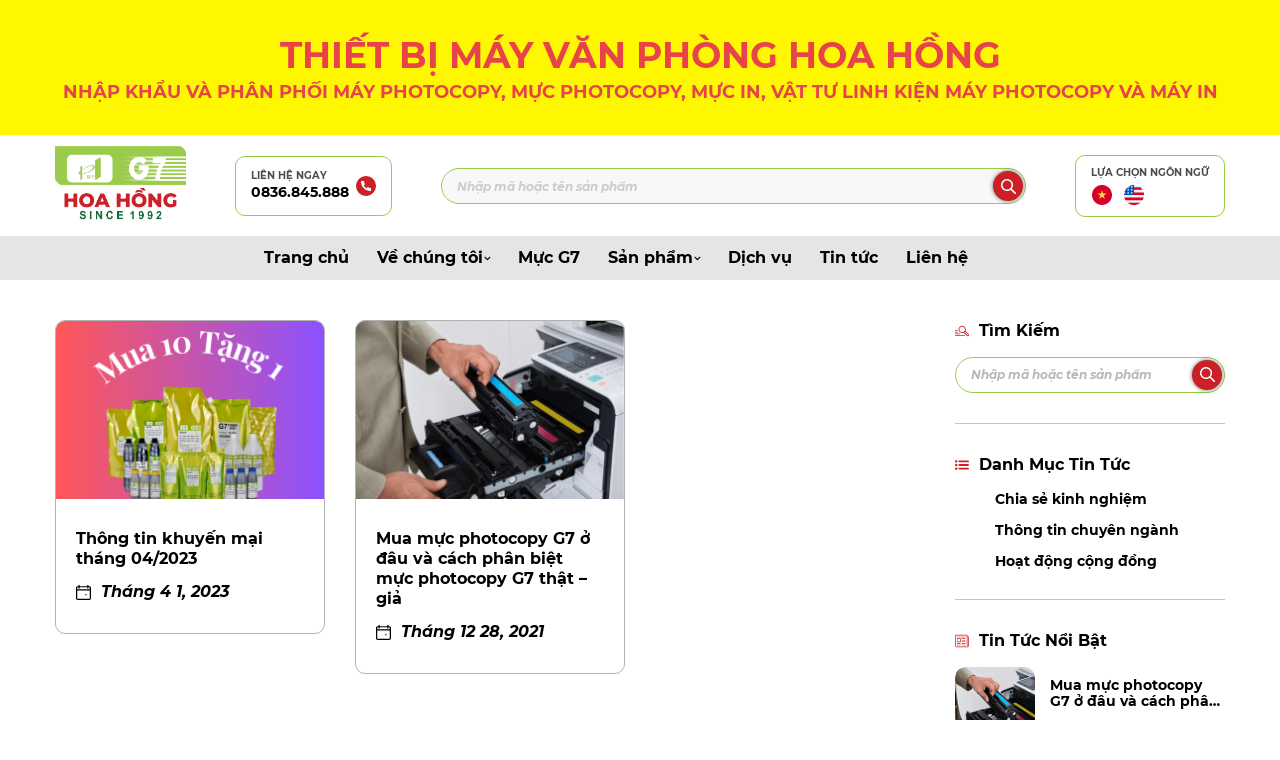

--- FILE ---
content_type: text/html; charset=UTF-8
request_url: https://hoahong.vn/the/ki-hieu-may-in/
body_size: 18868
content:
<!DOCTYPE html PUBLIC "-//W3C//DTD XHTML 1.0 Strict//EN" "http://www.w3.org/TR/xhtml1/DTD/xhtml1-strict.dtd">
<!--[if IE 7]>
<html class="ie ie7" lang="vi" prefix="og: https://ogp.me/ns#">
<![endif]-->
<!--[if IE 8]>
<html class="ie ie8" lang="vi" prefix="og: https://ogp.me/ns#">
<![endif]-->
<!--[if !(IE 7) & !(IE 8)]><!-->
<html lang="vi" prefix="og: https://ogp.me/ns#">
<!--<![endif]-->

<head>
    <!-- Meta
                ================================================== -->
    <meta charset="UTF-8">
    <meta name="viewport"
        content="initial-scale=1.0, maximum-scale=1.0, minimum-scale=1.0, user-scalable=no, width=device-width">
    <link rel="icon" href="https://hoahong.vn/wp-content/uploads/2022/02/cropped-imageedit_7_2798737568-32x32.png" sizes="32x32" />
<link rel="icon" href="https://hoahong.vn/wp-content/uploads/2022/02/cropped-imageedit_7_2798737568-192x192.png" sizes="192x192" />
<link rel="apple-touch-icon" href="https://hoahong.vn/wp-content/uploads/2022/02/cropped-imageedit_7_2798737568-180x180.png" />
<meta name="msapplication-TileImage" content="https://hoahong.vn/wp-content/uploads/2022/02/cropped-imageedit_7_2798737568-270x270.png" />
    <link rel="pingback" href="https://hoahong.vn/xmlrpc.php" />
    <link rel="stylesheet" href="https://hoahong.vn/template/css/style.css">
    <link rel="stylesheet" href="https://hoahong.vn/template/css/backdoor.css">
    <style>
#wpadminbar #wp-admin-bar-wccp_free_top_button .ab-icon:before {
	content: "\f160";
	color: #02CA02;
	top: 3px;
}
#wpadminbar #wp-admin-bar-wccp_free_top_button .ab-icon {
	transform: rotate(45deg);
}
</style>
<!-- Speed of this site is optimised by WP Performance Score Booster plugin v2.2.3 - https://dipakgajjar.com/wp-performance-score-booster/ -->

<!-- Tối ưu hóa công cụ tìm kiếm bởi Rank Math - https://rankmath.com/ -->
<title>Kí hiệu máy in - Thiết Bị máy văn phòng Hoa Hồng</title>
<meta name="robots" content="follow, index, max-snippet:-1, max-video-preview:-1, max-image-preview:large"/>
<link rel="canonical" href="https://hoahong.vn/the/ki-hieu-may-in/" />
<meta property="og:locale" content="vi_VN" />
<meta property="og:type" content="article" />
<meta property="og:title" content="Kí hiệu máy in - Thiết Bị máy văn phòng Hoa Hồng" />
<meta property="og:url" content="https://hoahong.vn/the/ki-hieu-may-in/" />
<meta property="og:site_name" content="Thiết bị máy văn phòng Hoa Hồng" />
<meta name="twitter:card" content="summary_large_image" />
<meta name="twitter:title" content="Kí hiệu máy in - Thiết Bị máy văn phòng Hoa Hồng" />
<meta name="twitter:label1" content="Bài viết" />
<meta name="twitter:data1" content="2" />
<script type="application/ld+json" class="rank-math-schema">{"@context":"https://schema.org","@graph":[{"@type":"Place","@id":"https://hoahong.vn/#place","address":{"@type":"PostalAddress","streetAddress":"28 Th\u1ecbnh Li\u1ec7t","addressLocality":"Qu\u1eadn Ho\u00e0ng Mai","addressRegion":"H\u00e0 N\u1ed9i","addressCountry":"Vi\u1ec7t Nam"}},{"@type":"OfficeEquipmentStore","@id":"https://hoahong.vn/#organization","name":"C\u00d4NG TY TH\u01af\u01a0NG M\u1ea0I V\u00c0 D\u1ecaCH V\u1ee4 HOA H\u1ed2NG","url":"https://hoahong.vn","address":{"@type":"PostalAddress","streetAddress":"28 Th\u1ecbnh Li\u1ec7t","addressLocality":"Qu\u1eadn Ho\u00e0ng Mai","addressRegion":"H\u00e0 N\u1ed9i","addressCountry":"Vi\u1ec7t Nam"},"logo":{"@type":"ImageObject","@id":"https://hoahong.vn/#logo","url":"https://hoahong.vn/wp-content/uploads/2022/10/logo-header.png","contentUrl":"https://hoahong.vn/wp-content/uploads/2022/10/logo-header.png","caption":"Thi\u00ea\u0301t bi\u0323 ma\u0301y v\u0103n pho\u0300ng Hoa H\u00f4\u0300ng","inLanguage":"vi","width":"409","height":"247"},"priceRange":"VN\u0110","openingHours":["Monday,Tuesday,Wednesday,Thursday,Friday,Saturday,Sunday 09:00-17:00"],"location":{"@id":"https://hoahong.vn/#place"},"image":{"@id":"https://hoahong.vn/#logo"},"telephone":"0836845888"},{"@type":"WebSite","@id":"https://hoahong.vn/#website","url":"https://hoahong.vn","name":"Thi\u00ea\u0301t bi\u0323 ma\u0301y v\u0103n pho\u0300ng Hoa H\u00f4\u0300ng","publisher":{"@id":"https://hoahong.vn/#organization"},"inLanguage":"vi"},{"@type":"BreadcrumbList","@id":"https://hoahong.vn/the/ki-hieu-may-in/#breadcrumb","itemListElement":[{"@type":"ListItem","position":"1","item":{"@id":"https://hoahong.vn","name":"Trang ch\u1ee7"}},{"@type":"ListItem","position":"2","item":{"@id":"https://hoahong.vn/the/ki-hieu-may-in/","name":"K\u00ed hi\u1ec7u m\u00e1y in"}}]},{"@type":"CollectionPage","@id":"https://hoahong.vn/the/ki-hieu-may-in/#webpage","url":"https://hoahong.vn/the/ki-hieu-may-in/","name":"K\u00ed hi\u1ec7u m\u00e1y in - Thi\u00ea\u0301t Bi\u0323 ma\u0301y v\u0103n pho\u0300ng Hoa H\u1ed3ng","isPartOf":{"@id":"https://hoahong.vn/#website"},"inLanguage":"vi","breadcrumb":{"@id":"https://hoahong.vn/the/ki-hieu-may-in/#breadcrumb"}}]}</script>
<!-- /Plugin SEO WordPress Rank Math -->

<link rel="alternate" type="application/rss+xml" title="Dòng thông tin cho Thẻ Thiết Bị máy văn phòng Hoa Hồng &raquo; Kí hiệu máy in" href="https://hoahong.vn/the/ki-hieu-may-in/feed/" />
		<!-- This site uses the Google Analytics by MonsterInsights plugin v9.3.0 - Using Analytics tracking - https://www.monsterinsights.com/ -->
							<script src="//www.googletagmanager.com/gtag/js?id=G-LFTPQ5189Y"  data-cfasync="false" data-wpfc-render="false" type="text/javascript" async></script>
			<script data-cfasync="false" data-wpfc-render="false" type="text/javascript">
				var mi_version = '9.3.0';
				var mi_track_user = true;
				var mi_no_track_reason = '';
								var MonsterInsightsDefaultLocations = {"page_location":"https:\/\/hoahong.vn\/the\/ki-hieu-may-in\/"};
				if ( typeof MonsterInsightsPrivacyGuardFilter === 'function' ) {
					var MonsterInsightsLocations = (typeof MonsterInsightsExcludeQuery === 'object') ? MonsterInsightsPrivacyGuardFilter( MonsterInsightsExcludeQuery ) : MonsterInsightsPrivacyGuardFilter( MonsterInsightsDefaultLocations );
				} else {
					var MonsterInsightsLocations = (typeof MonsterInsightsExcludeQuery === 'object') ? MonsterInsightsExcludeQuery : MonsterInsightsDefaultLocations;
				}

								var disableStrs = [
										'ga-disable-G-LFTPQ5189Y',
									];

				/* Function to detect opted out users */
				function __gtagTrackerIsOptedOut() {
					for (var index = 0; index < disableStrs.length; index++) {
						if (document.cookie.indexOf(disableStrs[index] + '=true') > -1) {
							return true;
						}
					}

					return false;
				}

				/* Disable tracking if the opt-out cookie exists. */
				if (__gtagTrackerIsOptedOut()) {
					for (var index = 0; index < disableStrs.length; index++) {
						window[disableStrs[index]] = true;
					}
				}

				/* Opt-out function */
				function __gtagTrackerOptout() {
					for (var index = 0; index < disableStrs.length; index++) {
						document.cookie = disableStrs[index] + '=true; expires=Thu, 31 Dec 2099 23:59:59 UTC; path=/';
						window[disableStrs[index]] = true;
					}
				}

				if ('undefined' === typeof gaOptout) {
					function gaOptout() {
						__gtagTrackerOptout();
					}
				}
								window.dataLayer = window.dataLayer || [];

				window.MonsterInsightsDualTracker = {
					helpers: {},
					trackers: {},
				};
				if (mi_track_user) {
					function __gtagDataLayer() {
						dataLayer.push(arguments);
					}

					function __gtagTracker(type, name, parameters) {
						if (!parameters) {
							parameters = {};
						}

						if (parameters.send_to) {
							__gtagDataLayer.apply(null, arguments);
							return;
						}

						if (type === 'event') {
														parameters.send_to = monsterinsights_frontend.v4_id;
							var hookName = name;
							if (typeof parameters['event_category'] !== 'undefined') {
								hookName = parameters['event_category'] + ':' + name;
							}

							if (typeof MonsterInsightsDualTracker.trackers[hookName] !== 'undefined') {
								MonsterInsightsDualTracker.trackers[hookName](parameters);
							} else {
								__gtagDataLayer('event', name, parameters);
							}
							
						} else {
							__gtagDataLayer.apply(null, arguments);
						}
					}

					__gtagTracker('js', new Date());
					__gtagTracker('set', {
						'developer_id.dZGIzZG': true,
											});
					if ( MonsterInsightsLocations.page_location ) {
						__gtagTracker('set', MonsterInsightsLocations);
					}
										__gtagTracker('config', 'G-LFTPQ5189Y', {"forceSSL":"true","link_attribution":"true"} );
															window.gtag = __gtagTracker;										(function () {
						/* https://developers.google.com/analytics/devguides/collection/analyticsjs/ */
						/* ga and __gaTracker compatibility shim. */
						var noopfn = function () {
							return null;
						};
						var newtracker = function () {
							return new Tracker();
						};
						var Tracker = function () {
							return null;
						};
						var p = Tracker.prototype;
						p.get = noopfn;
						p.set = noopfn;
						p.send = function () {
							var args = Array.prototype.slice.call(arguments);
							args.unshift('send');
							__gaTracker.apply(null, args);
						};
						var __gaTracker = function () {
							var len = arguments.length;
							if (len === 0) {
								return;
							}
							var f = arguments[len - 1];
							if (typeof f !== 'object' || f === null || typeof f.hitCallback !== 'function') {
								if ('send' === arguments[0]) {
									var hitConverted, hitObject = false, action;
									if ('event' === arguments[1]) {
										if ('undefined' !== typeof arguments[3]) {
											hitObject = {
												'eventAction': arguments[3],
												'eventCategory': arguments[2],
												'eventLabel': arguments[4],
												'value': arguments[5] ? arguments[5] : 1,
											}
										}
									}
									if ('pageview' === arguments[1]) {
										if ('undefined' !== typeof arguments[2]) {
											hitObject = {
												'eventAction': 'page_view',
												'page_path': arguments[2],
											}
										}
									}
									if (typeof arguments[2] === 'object') {
										hitObject = arguments[2];
									}
									if (typeof arguments[5] === 'object') {
										Object.assign(hitObject, arguments[5]);
									}
									if ('undefined' !== typeof arguments[1].hitType) {
										hitObject = arguments[1];
										if ('pageview' === hitObject.hitType) {
											hitObject.eventAction = 'page_view';
										}
									}
									if (hitObject) {
										action = 'timing' === arguments[1].hitType ? 'timing_complete' : hitObject.eventAction;
										hitConverted = mapArgs(hitObject);
										__gtagTracker('event', action, hitConverted);
									}
								}
								return;
							}

							function mapArgs(args) {
								var arg, hit = {};
								var gaMap = {
									'eventCategory': 'event_category',
									'eventAction': 'event_action',
									'eventLabel': 'event_label',
									'eventValue': 'event_value',
									'nonInteraction': 'non_interaction',
									'timingCategory': 'event_category',
									'timingVar': 'name',
									'timingValue': 'value',
									'timingLabel': 'event_label',
									'page': 'page_path',
									'location': 'page_location',
									'title': 'page_title',
									'referrer' : 'page_referrer',
								};
								for (arg in args) {
																		if (!(!args.hasOwnProperty(arg) || !gaMap.hasOwnProperty(arg))) {
										hit[gaMap[arg]] = args[arg];
									} else {
										hit[arg] = args[arg];
									}
								}
								return hit;
							}

							try {
								f.hitCallback();
							} catch (ex) {
							}
						};
						__gaTracker.create = newtracker;
						__gaTracker.getByName = newtracker;
						__gaTracker.getAll = function () {
							return [];
						};
						__gaTracker.remove = noopfn;
						__gaTracker.loaded = true;
						window['__gaTracker'] = __gaTracker;
					})();
									} else {
										console.log("");
					(function () {
						function __gtagTracker() {
							return null;
						}

						window['__gtagTracker'] = __gtagTracker;
						window['gtag'] = __gtagTracker;
					})();
									}
			</script>
				<!-- / Google Analytics by MonsterInsights -->
		<style id='wp-img-auto-sizes-contain-inline-css' type='text/css'>
img:is([sizes=auto i],[sizes^="auto," i]){contain-intrinsic-size:3000px 1500px}
/*# sourceURL=wp-img-auto-sizes-contain-inline-css */
</style>
<style id='wp-emoji-styles-inline-css' type='text/css'>

	img.wp-smiley, img.emoji {
		display: inline !important;
		border: none !important;
		box-shadow: none !important;
		height: 1em !important;
		width: 1em !important;
		margin: 0 0.07em !important;
		vertical-align: -0.1em !important;
		background: none !important;
		padding: 0 !important;
	}
/*# sourceURL=wp-emoji-styles-inline-css */
</style>
<link rel='stylesheet' id='wp-block-library-css' href='https://hoahong.vn/wp-includes/css/dist/block-library/style.min.css' type='text/css' media='all' />
<style id='global-styles-inline-css' type='text/css'>
:root{--wp--preset--aspect-ratio--square: 1;--wp--preset--aspect-ratio--4-3: 4/3;--wp--preset--aspect-ratio--3-4: 3/4;--wp--preset--aspect-ratio--3-2: 3/2;--wp--preset--aspect-ratio--2-3: 2/3;--wp--preset--aspect-ratio--16-9: 16/9;--wp--preset--aspect-ratio--9-16: 9/16;--wp--preset--color--black: #000000;--wp--preset--color--cyan-bluish-gray: #abb8c3;--wp--preset--color--white: #ffffff;--wp--preset--color--pale-pink: #f78da7;--wp--preset--color--vivid-red: #cf2e2e;--wp--preset--color--luminous-vivid-orange: #ff6900;--wp--preset--color--luminous-vivid-amber: #fcb900;--wp--preset--color--light-green-cyan: #7bdcb5;--wp--preset--color--vivid-green-cyan: #00d084;--wp--preset--color--pale-cyan-blue: #8ed1fc;--wp--preset--color--vivid-cyan-blue: #0693e3;--wp--preset--color--vivid-purple: #9b51e0;--wp--preset--gradient--vivid-cyan-blue-to-vivid-purple: linear-gradient(135deg,rgb(6,147,227) 0%,rgb(155,81,224) 100%);--wp--preset--gradient--light-green-cyan-to-vivid-green-cyan: linear-gradient(135deg,rgb(122,220,180) 0%,rgb(0,208,130) 100%);--wp--preset--gradient--luminous-vivid-amber-to-luminous-vivid-orange: linear-gradient(135deg,rgb(252,185,0) 0%,rgb(255,105,0) 100%);--wp--preset--gradient--luminous-vivid-orange-to-vivid-red: linear-gradient(135deg,rgb(255,105,0) 0%,rgb(207,46,46) 100%);--wp--preset--gradient--very-light-gray-to-cyan-bluish-gray: linear-gradient(135deg,rgb(238,238,238) 0%,rgb(169,184,195) 100%);--wp--preset--gradient--cool-to-warm-spectrum: linear-gradient(135deg,rgb(74,234,220) 0%,rgb(151,120,209) 20%,rgb(207,42,186) 40%,rgb(238,44,130) 60%,rgb(251,105,98) 80%,rgb(254,248,76) 100%);--wp--preset--gradient--blush-light-purple: linear-gradient(135deg,rgb(255,206,236) 0%,rgb(152,150,240) 100%);--wp--preset--gradient--blush-bordeaux: linear-gradient(135deg,rgb(254,205,165) 0%,rgb(254,45,45) 50%,rgb(107,0,62) 100%);--wp--preset--gradient--luminous-dusk: linear-gradient(135deg,rgb(255,203,112) 0%,rgb(199,81,192) 50%,rgb(65,88,208) 100%);--wp--preset--gradient--pale-ocean: linear-gradient(135deg,rgb(255,245,203) 0%,rgb(182,227,212) 50%,rgb(51,167,181) 100%);--wp--preset--gradient--electric-grass: linear-gradient(135deg,rgb(202,248,128) 0%,rgb(113,206,126) 100%);--wp--preset--gradient--midnight: linear-gradient(135deg,rgb(2,3,129) 0%,rgb(40,116,252) 100%);--wp--preset--font-size--small: 13px;--wp--preset--font-size--medium: 20px;--wp--preset--font-size--large: 36px;--wp--preset--font-size--x-large: 42px;--wp--preset--spacing--20: 0.44rem;--wp--preset--spacing--30: 0.67rem;--wp--preset--spacing--40: 1rem;--wp--preset--spacing--50: 1.5rem;--wp--preset--spacing--60: 2.25rem;--wp--preset--spacing--70: 3.38rem;--wp--preset--spacing--80: 5.06rem;--wp--preset--shadow--natural: 6px 6px 9px rgba(0, 0, 0, 0.2);--wp--preset--shadow--deep: 12px 12px 50px rgba(0, 0, 0, 0.4);--wp--preset--shadow--sharp: 6px 6px 0px rgba(0, 0, 0, 0.2);--wp--preset--shadow--outlined: 6px 6px 0px -3px rgb(255, 255, 255), 6px 6px rgb(0, 0, 0);--wp--preset--shadow--crisp: 6px 6px 0px rgb(0, 0, 0);}:where(.is-layout-flex){gap: 0.5em;}:where(.is-layout-grid){gap: 0.5em;}body .is-layout-flex{display: flex;}.is-layout-flex{flex-wrap: wrap;align-items: center;}.is-layout-flex > :is(*, div){margin: 0;}body .is-layout-grid{display: grid;}.is-layout-grid > :is(*, div){margin: 0;}:where(.wp-block-columns.is-layout-flex){gap: 2em;}:where(.wp-block-columns.is-layout-grid){gap: 2em;}:where(.wp-block-post-template.is-layout-flex){gap: 1.25em;}:where(.wp-block-post-template.is-layout-grid){gap: 1.25em;}.has-black-color{color: var(--wp--preset--color--black) !important;}.has-cyan-bluish-gray-color{color: var(--wp--preset--color--cyan-bluish-gray) !important;}.has-white-color{color: var(--wp--preset--color--white) !important;}.has-pale-pink-color{color: var(--wp--preset--color--pale-pink) !important;}.has-vivid-red-color{color: var(--wp--preset--color--vivid-red) !important;}.has-luminous-vivid-orange-color{color: var(--wp--preset--color--luminous-vivid-orange) !important;}.has-luminous-vivid-amber-color{color: var(--wp--preset--color--luminous-vivid-amber) !important;}.has-light-green-cyan-color{color: var(--wp--preset--color--light-green-cyan) !important;}.has-vivid-green-cyan-color{color: var(--wp--preset--color--vivid-green-cyan) !important;}.has-pale-cyan-blue-color{color: var(--wp--preset--color--pale-cyan-blue) !important;}.has-vivid-cyan-blue-color{color: var(--wp--preset--color--vivid-cyan-blue) !important;}.has-vivid-purple-color{color: var(--wp--preset--color--vivid-purple) !important;}.has-black-background-color{background-color: var(--wp--preset--color--black) !important;}.has-cyan-bluish-gray-background-color{background-color: var(--wp--preset--color--cyan-bluish-gray) !important;}.has-white-background-color{background-color: var(--wp--preset--color--white) !important;}.has-pale-pink-background-color{background-color: var(--wp--preset--color--pale-pink) !important;}.has-vivid-red-background-color{background-color: var(--wp--preset--color--vivid-red) !important;}.has-luminous-vivid-orange-background-color{background-color: var(--wp--preset--color--luminous-vivid-orange) !important;}.has-luminous-vivid-amber-background-color{background-color: var(--wp--preset--color--luminous-vivid-amber) !important;}.has-light-green-cyan-background-color{background-color: var(--wp--preset--color--light-green-cyan) !important;}.has-vivid-green-cyan-background-color{background-color: var(--wp--preset--color--vivid-green-cyan) !important;}.has-pale-cyan-blue-background-color{background-color: var(--wp--preset--color--pale-cyan-blue) !important;}.has-vivid-cyan-blue-background-color{background-color: var(--wp--preset--color--vivid-cyan-blue) !important;}.has-vivid-purple-background-color{background-color: var(--wp--preset--color--vivid-purple) !important;}.has-black-border-color{border-color: var(--wp--preset--color--black) !important;}.has-cyan-bluish-gray-border-color{border-color: var(--wp--preset--color--cyan-bluish-gray) !important;}.has-white-border-color{border-color: var(--wp--preset--color--white) !important;}.has-pale-pink-border-color{border-color: var(--wp--preset--color--pale-pink) !important;}.has-vivid-red-border-color{border-color: var(--wp--preset--color--vivid-red) !important;}.has-luminous-vivid-orange-border-color{border-color: var(--wp--preset--color--luminous-vivid-orange) !important;}.has-luminous-vivid-amber-border-color{border-color: var(--wp--preset--color--luminous-vivid-amber) !important;}.has-light-green-cyan-border-color{border-color: var(--wp--preset--color--light-green-cyan) !important;}.has-vivid-green-cyan-border-color{border-color: var(--wp--preset--color--vivid-green-cyan) !important;}.has-pale-cyan-blue-border-color{border-color: var(--wp--preset--color--pale-cyan-blue) !important;}.has-vivid-cyan-blue-border-color{border-color: var(--wp--preset--color--vivid-cyan-blue) !important;}.has-vivid-purple-border-color{border-color: var(--wp--preset--color--vivid-purple) !important;}.has-vivid-cyan-blue-to-vivid-purple-gradient-background{background: var(--wp--preset--gradient--vivid-cyan-blue-to-vivid-purple) !important;}.has-light-green-cyan-to-vivid-green-cyan-gradient-background{background: var(--wp--preset--gradient--light-green-cyan-to-vivid-green-cyan) !important;}.has-luminous-vivid-amber-to-luminous-vivid-orange-gradient-background{background: var(--wp--preset--gradient--luminous-vivid-amber-to-luminous-vivid-orange) !important;}.has-luminous-vivid-orange-to-vivid-red-gradient-background{background: var(--wp--preset--gradient--luminous-vivid-orange-to-vivid-red) !important;}.has-very-light-gray-to-cyan-bluish-gray-gradient-background{background: var(--wp--preset--gradient--very-light-gray-to-cyan-bluish-gray) !important;}.has-cool-to-warm-spectrum-gradient-background{background: var(--wp--preset--gradient--cool-to-warm-spectrum) !important;}.has-blush-light-purple-gradient-background{background: var(--wp--preset--gradient--blush-light-purple) !important;}.has-blush-bordeaux-gradient-background{background: var(--wp--preset--gradient--blush-bordeaux) !important;}.has-luminous-dusk-gradient-background{background: var(--wp--preset--gradient--luminous-dusk) !important;}.has-pale-ocean-gradient-background{background: var(--wp--preset--gradient--pale-ocean) !important;}.has-electric-grass-gradient-background{background: var(--wp--preset--gradient--electric-grass) !important;}.has-midnight-gradient-background{background: var(--wp--preset--gradient--midnight) !important;}.has-small-font-size{font-size: var(--wp--preset--font-size--small) !important;}.has-medium-font-size{font-size: var(--wp--preset--font-size--medium) !important;}.has-large-font-size{font-size: var(--wp--preset--font-size--large) !important;}.has-x-large-font-size{font-size: var(--wp--preset--font-size--x-large) !important;}
/*# sourceURL=global-styles-inline-css */
</style>

<style id='classic-theme-styles-inline-css' type='text/css'>
/*! This file is auto-generated */
.wp-block-button__link{color:#fff;background-color:#32373c;border-radius:9999px;box-shadow:none;text-decoration:none;padding:calc(.667em + 2px) calc(1.333em + 2px);font-size:1.125em}.wp-block-file__button{background:#32373c;color:#fff;text-decoration:none}
/*# sourceURL=/wp-includes/css/classic-themes.min.css */
</style>
<link rel='stylesheet' id='contact-form-7-css' href='https://hoahong.vn/wp-content/plugins/contact-form-7/includes/css/styles.css' type='text/css' media='all' />
<link rel='stylesheet' id='ez-toc-css' href='https://hoahong.vn/wp-content/plugins/easy-table-of-contents/assets/css/screen.min.css' type='text/css' media='all' />
<style id='ez-toc-inline-css' type='text/css'>
div#ez-toc-container .ez-toc-title {font-size: 120%;}div#ez-toc-container .ez-toc-title {font-weight: 500;}div#ez-toc-container ul li {font-size: 95%;}div#ez-toc-container ul li {font-weight: 500;}div#ez-toc-container nav ul ul li {font-size: 90%;}
.ez-toc-container-direction {direction: ltr;}.ez-toc-counter ul{counter-reset: item ;}.ez-toc-counter nav ul li a::before {content: counters(item, '.', decimal) '. ';display: inline-block;counter-increment: item;flex-grow: 0;flex-shrink: 0;margin-right: .2em; float: left; }.ez-toc-widget-direction {direction: ltr;}.ez-toc-widget-container ul{counter-reset: item ;}.ez-toc-widget-container nav ul li a::before {content: counters(item, '.', decimal) '. ';display: inline-block;counter-increment: item;flex-grow: 0;flex-shrink: 0;margin-right: .2em; float: left; }
/*# sourceURL=ez-toc-inline-css */
</style>
<link rel='stylesheet' id='kirki-demo-css' href='https://hoahong.vn/wp-content/themes/monatheme/style.css' type='text/css' media='all' />
<link rel='stylesheet' id='mona-custom-css' href='https://hoahong.vn/wp-content/themes/monatheme/css/mona-custom.css' type='text/css' media='all' />
<link rel='stylesheet' id='mona-loading-btn-css' href='https://hoahong.vn/wp-content/themes/monatheme/css/loading-btn.css' type='text/css' media='all' />
<link rel='stylesheet' id='mona-loading-group-css' href='https://hoahong.vn/wp-content/themes/monatheme/css/loading-group.css' type='text/css' media='all' />
<link rel='stylesheet' id='mona-custom-not-found-css' href='https://hoahong.vn/wp-content/themes/monatheme/css/404.css' type='text/css' media='all' />
<script type="text/javascript" src="https://hoahong.vn/wp-content/plugins/google-analytics-for-wordpress/assets/js/frontend-gtag.min.js" id="monsterinsights-frontend-script-js" async="async" data-wp-strategy="async"></script>
<script data-cfasync="false" data-wpfc-render="false" type="text/javascript" id='monsterinsights-frontend-script-js-extra'>/* <![CDATA[ */
var monsterinsights_frontend = {"js_events_tracking":"true","download_extensions":"doc,pdf,ppt,zip,xls,docx,pptx,xlsx","inbound_paths":"[{\"path\":\"\\\/go\\\/\",\"label\":\"affiliate\"},{\"path\":\"\\\/recommend\\\/\",\"label\":\"affiliate\"}]","home_url":"https:\/\/hoahong.vn","hash_tracking":"false","v4_id":"G-LFTPQ5189Y"};/* ]]> */
</script>
<script type="text/javascript" src="https://hoahong.vn/wp-includes/js/jquery/jquery.min.js" id="jquery-core-js"></script>
<script type="text/javascript" src="https://hoahong.vn/wp-includes/js/jquery/jquery-migrate.min.js" id="jquery-migrate-js"></script>
<link rel="EditURI" type="application/rsd+xml" title="RSD" href="https://hoahong.vn/xmlrpc.php?rsd" />

<script id="wpcp_disable_selection" type="text/javascript">
var image_save_msg='You are not allowed to save images!';
	var no_menu_msg='Context Menu disabled!';
	var smessage = "Content is protected !!";

function disableEnterKey(e)
{
	var elemtype = e.target.tagName;
	
	elemtype = elemtype.toUpperCase();
	
	if (elemtype == "TEXT" || elemtype == "TEXTAREA" || elemtype == "INPUT" || elemtype == "PASSWORD" || elemtype == "SELECT" || elemtype == "OPTION" || elemtype == "EMBED")
	{
		elemtype = 'TEXT';
	}
	
	if (e.ctrlKey){
     var key;
     if(window.event)
          key = window.event.keyCode;     //IE
     else
          key = e.which;     //firefox (97)
    //if (key != 17) alert(key);
     if (elemtype!= 'TEXT' && (key == 97 || key == 65 || key == 67 || key == 99 || key == 88 || key == 120 || key == 26 || key == 85  || key == 86 || key == 83 || key == 43 || key == 73))
     {
		if(wccp_free_iscontenteditable(e)) return true;
		show_wpcp_message('You are not allowed to copy content or view source');
		return false;
     }else
     	return true;
     }
}


/*For contenteditable tags*/
function wccp_free_iscontenteditable(e)
{
	var e = e || window.event; // also there is no e.target property in IE. instead IE uses window.event.srcElement
  	
	var target = e.target || e.srcElement;

	var elemtype = e.target.nodeName;
	
	elemtype = elemtype.toUpperCase();
	
	var iscontenteditable = "false";
		
	if(typeof target.getAttribute!="undefined" ) iscontenteditable = target.getAttribute("contenteditable"); // Return true or false as string
	
	var iscontenteditable2 = false;
	
	if(typeof target.isContentEditable!="undefined" ) iscontenteditable2 = target.isContentEditable; // Return true or false as boolean

	if(target.parentElement.isContentEditable) iscontenteditable2 = true;
	
	if (iscontenteditable == "true" || iscontenteditable2 == true)
	{
		if(typeof target.style!="undefined" ) target.style.cursor = "text";
		
		return true;
	}
}

////////////////////////////////////
function disable_copy(e)
{	
	var e = e || window.event; // also there is no e.target property in IE. instead IE uses window.event.srcElement
	
	var elemtype = e.target.tagName;
	
	elemtype = elemtype.toUpperCase();
	
	if (elemtype == "TEXT" || elemtype == "TEXTAREA" || elemtype == "INPUT" || elemtype == "PASSWORD" || elemtype == "SELECT" || elemtype == "OPTION" || elemtype == "EMBED")
	{
		elemtype = 'TEXT';
	}
	
	if(wccp_free_iscontenteditable(e)) return true;
	
	var isSafari = /Safari/.test(navigator.userAgent) && /Apple Computer/.test(navigator.vendor);
	
	var checker_IMG = '';
	if (elemtype == "IMG" && checker_IMG == 'checked' && e.detail >= 2) {show_wpcp_message(alertMsg_IMG);return false;}
	if (elemtype != "TEXT")
	{
		if (smessage !== "" && e.detail == 2)
			show_wpcp_message(smessage);
		
		if (isSafari)
			return true;
		else
			return false;
	}	
}

//////////////////////////////////////////
function disable_copy_ie()
{
	var e = e || window.event;
	var elemtype = window.event.srcElement.nodeName;
	elemtype = elemtype.toUpperCase();
	if(wccp_free_iscontenteditable(e)) return true;
	if (elemtype == "IMG") {show_wpcp_message(alertMsg_IMG);return false;}
	if (elemtype != "TEXT" && elemtype != "TEXTAREA" && elemtype != "INPUT" && elemtype != "PASSWORD" && elemtype != "SELECT" && elemtype != "OPTION" && elemtype != "EMBED")
	{
		return false;
	}
}	
function reEnable()
{
	return true;
}
document.onkeydown = disableEnterKey;
document.onselectstart = disable_copy_ie;
if(navigator.userAgent.indexOf('MSIE')==-1)
{
	document.onmousedown = disable_copy;
	document.onclick = reEnable;
}
function disableSelection(target)
{
    //For IE This code will work
    if (typeof target.onselectstart!="undefined")
    target.onselectstart = disable_copy_ie;
    
    //For Firefox This code will work
    else if (typeof target.style.MozUserSelect!="undefined")
    {target.style.MozUserSelect="none";}
    
    //All other  (ie: Opera) This code will work
    else
    target.onmousedown=function(){return false}
    target.style.cursor = "default";
}
//Calling the JS function directly just after body load
window.onload = function(){disableSelection(document.body);};

//////////////////special for safari Start////////////////
var onlongtouch;
var timer;
var touchduration = 1000; //length of time we want the user to touch before we do something

var elemtype = "";
function touchstart(e) {
	var e = e || window.event;
  // also there is no e.target property in IE.
  // instead IE uses window.event.srcElement
  	var target = e.target || e.srcElement;
	
	elemtype = window.event.srcElement.nodeName;
	
	elemtype = elemtype.toUpperCase();
	
	if(!wccp_pro_is_passive()) e.preventDefault();
	if (!timer) {
		timer = setTimeout(onlongtouch, touchduration);
	}
}

function touchend() {
    //stops short touches from firing the event
    if (timer) {
        clearTimeout(timer);
        timer = null;
    }
	onlongtouch();
}

onlongtouch = function(e) { //this will clear the current selection if anything selected
	
	if (elemtype != "TEXT" && elemtype != "TEXTAREA" && elemtype != "INPUT" && elemtype != "PASSWORD" && elemtype != "SELECT" && elemtype != "EMBED" && elemtype != "OPTION")	
	{
		if (window.getSelection) {
			if (window.getSelection().empty) {  // Chrome
			window.getSelection().empty();
			} else if (window.getSelection().removeAllRanges) {  // Firefox
			window.getSelection().removeAllRanges();
			}
		} else if (document.selection) {  // IE?
			document.selection.empty();
		}
		return false;
	}
};

document.addEventListener("DOMContentLoaded", function(event) { 
    window.addEventListener("touchstart", touchstart, false);
    window.addEventListener("touchend", touchend, false);
});

function wccp_pro_is_passive() {

  var cold = false,
  hike = function() {};

  try {
	  const object1 = {};
  var aid = Object.defineProperty(object1, 'passive', {
  get() {cold = true}
  });
  window.addEventListener('test', hike, aid);
  window.removeEventListener('test', hike, aid);
  } catch (e) {}

  return cold;
}
/*special for safari End*/
</script>
<style>
.unselectable
{
-moz-user-select:none;
-webkit-user-select:none;
cursor: default;
}
html
{
-webkit-touch-callout: none;
-webkit-user-select: none;
-khtml-user-select: none;
-moz-user-select: none;
-ms-user-select: none;
user-select: none;
-webkit-tap-highlight-color: rgba(0,0,0,0);
}
</style>
<script id="wpcp_css_disable_selection" type="text/javascript">
var e = document.getElementsByTagName('body')[0];
if(e)
{
	e.setAttribute('unselectable',"on");
}
</script>
<!-- Google tag (gtag.js) -->
<script async src="https://www.googletagmanager.com/gtag/js?id=G-CK7CK6BCV8"></script>
<script>
  window.dataLayer = window.dataLayer || [];
  function gtag(){dataLayer.push(arguments);}
  gtag('js', new Date());

  gtag('config', 'G-CK7CK6BCV8');
</script>
<!-- Google tag (gtag.js) -->
<script async src="https://www.googletagmanager.com/gtag/js?id=UA-238079176-1"></script>
<script>
  window.dataLayer = window.dataLayer || [];
  function gtag(){dataLayer.push(arguments);}
  gtag('js', new Date());

  gtag('config', 'UA-238079176-1');
</script>

<link rel="icon" href="https://hoahong.vn/wp-content/uploads/2022/02/cropped-imageedit_7_2798737568-32x32.png" sizes="32x32" />
<link rel="icon" href="https://hoahong.vn/wp-content/uploads/2022/02/cropped-imageedit_7_2798737568-192x192.png" sizes="192x192" />
<link rel="apple-touch-icon" href="https://hoahong.vn/wp-content/uploads/2022/02/cropped-imageedit_7_2798737568-180x180.png" />
<meta name="msapplication-TileImage" content="https://hoahong.vn/wp-content/uploads/2022/02/cropped-imageedit_7_2798737568-270x270.png" />
		<style type="text/css" id="wp-custom-css">
			

a#lg-download {
    display: none;
}
.header-list {
    width: calc(100% / 12 * 8) !important;
    /* text-align: -webkit-match-parent; */
}
.header-menu-inner {
    display: block;
    text-align: -webkit-center !important;
    width: 100%;
}
.custom-logo-link img {
    width: 100%;
    max-width: 131px;
}
.system-wrapper {
    margin-bottom: 30px;
}

		</style>
		<style id="kirki-inline-styles"></style></head>

<body class="archive tag tag-ki-hieu-may-in tag-6 wp-custom-logo wp-theme-monatheme desktop-detect unselectable">
    <div class="wrapper" style="height: auto;">
        <div id="page-loading">
            <img src="https://hoahong.vn/template/img/logo-header.svg" alt="logo-header.svg" />
        </div>
        <header class="header">
                        <div class="header-top">
                <div class="container">
                    <div class="top-inner">
                        <div class="top-text f-700 t-uppercase t-center">
                            <p class="tt-36">
                                THIẾT BỊ MÁY VĂN PHÒNG HOA HỒNG                            </p>
                            <p class="tt-18">
                                NHẬP KHẨU VÀ PHÂN PHỐI MÁY PHOTOCOPY, MỰC PHOTOCOPY, MỰC IN, VẬT TƯ LINH KIỆN MÁY PHOTOCOPY VÀ MÁY IN                            </p>
                        </div>
                        <div class="top-ig">
                                                    </div>
                    </div>
                </div>
            </div>
                        <div class="header-bottom">
                <div class="container">
                    <div class="header-bottom-inner">
                        <div class="header-lf">
                            <div class="header-logo">
                                <a href="https://hoahong.vn/" class="custom-logo-link" rel="home"><img width="409" height="247" src="https://hoahong.vn/wp-content/uploads/2022/10/logo-header.png" class="custom-logo" alt="logo-header" decoding="async" fetchpriority="high" srcset="https://hoahong.vn/wp-content/uploads/2022/10/logo-header.png 409w, https://hoahong.vn/wp-content/uploads/2022/10/logo-header-300x181.png 300w, https://hoahong.vn/wp-content/uploads/2022/10/logo-header-400x242.png 400w, https://hoahong.vn/wp-content/uploads/2022/10/logo-header-250x150.png 250w" sizes="(max-width: 409px) 100vw, 409px" /></a>                            </div>
                            <div class="header-mobi-cata"></div>
                        </div>
                                                <div class="header-contact">
                            <div class="content">
                                <p class="text">
                                    LIÊN HỆ NGAY                                </p>
                                <a href="tel:0836845888" class="link">
                                    0836.845.888                                </a>
                            </div>
                            <div class="icon-phone">
                                <img width="10" height="10" src="https://hoahong.vn/wp-content/uploads/2021/12/icon-phone-w.svg" class="attachment-10x10 size-10x10" alt="icon-phone-w" decoding="async" />                            </div>
                        </div>
                                                <div class="header-search">
                            <form method="GET" action="https://hoahong.vn/" class="search-form">
                                <input type="text" class="f-control" name="s" value=""
                                    placeholder="Nhập mã hoặc tên sản phẩm">
                                <button class="f-submit" type="submit">
                                    <img src="https://hoahong.vn/template/img/svg/icon-search.svg"
                                        alt="icon-search.svg">
                                </button>
                            </form>
                            <div class="header-search-icon">
                                <i class="fa fa-search" aria-hidden="true"></i>
                            </div>
                        </div>
                        <div class="header-right">
                            <div class="header-lang">
                                <p class="lang-text">
                                    LỰA CHỌN NGÔN ngữ                                </p>
                                <div class="lang-form">
                                    <form action="#">
                                        <div class="f-lang">
                                            <div class="lang-box">
                                                <label class="f-label">
                                                    <input type="radio" class="f-hide" value='VN' name="lang">
                                                    <div class="chekmark">
                                                        <img src="https://hoahong.vn/template/img/logo-vn.svg"
                                                            alt="logo-vn.svg">
                                                    </div>
                                                </label>
                                            </div>
                                            <div class="lang-box">
                                                <label class="f-label">
                                                    <input type="radio" class="f-hide" value='EN' name="lang">
                                                    <div class="chekmark">
                                                        <img src="https://hoahong.vn/template/img/logo-en.svg"
                                                            alt="logo-en.svg">
                                                    </div>
                                                </label>
                                            </div>
                                        </div>
                                    </form>
                                </div>
                            </div>
                            <div class="hamburger-btn">
                                <div class="bar"></div>
                            </div>
                        </div>

                    </div>
                </div>
                <div class="header-full">
                    <div class="container">
                        <div class="header-wrapper-f">
                            <div class="header-menu">
                                <div class="header-menu-inner">
                                    <div class="logo-mobile">
                                        <a href="https://hoahong.vn/" class="custom-logo-link" rel="home"><img width="409" height="247" src="https://hoahong.vn/wp-content/uploads/2022/10/logo-header.png" class="custom-logo" alt="logo-header" decoding="async" srcset="https://hoahong.vn/wp-content/uploads/2022/10/logo-header.png 409w, https://hoahong.vn/wp-content/uploads/2022/10/logo-header-300x181.png 300w, https://hoahong.vn/wp-content/uploads/2022/10/logo-header-400x242.png 400w, https://hoahong.vn/wp-content/uploads/2022/10/logo-header-250x150.png 250w" sizes="(max-width: 409px) 100vw, 409px" /></a>                                    </div>
                                    <div class="header-search-mobi">
                                        <form method="GET" action="https://hoahong.vn/">
                                            <input type="text" class="f-control" name="s" value="" placeholder="Tìm kiếm sản phẩm...">
                                            <button class="btn f-submit" type="submit ">
                                                <i class="fa fa-search" aria-hidden="true"></i>
                                            </button>
                                        </form>
                                    </div>
                                    <div class="header-catalog">
                                        <div class="cata-tt tt-16 f-700">
                                            <img src="https://hoahong.vn/template/img/svg/icon-list.svg"
                                                alt="icon-list.svg">
                                            TÌM SẢN PHẨM THEO MÁY                                        </div>
                                        <div class="cata-content">
                                            <form id="frmSearchProduct" method="GET" class="is-loading-group2"
                                                action="https://hoahong.vn/">
                                                <input type="hidden" name="s" value="">
                                                <div class="cata-list">

                                                    
                                                    <div class="cata-item">
                                                        <select class="f-select" name="category_machine_company">
                                                            <option selected disabled>
                                                                Chọn hãng máy                                                            </option>
                                                            <option value="ricoh">Ricoh</option><option value="toshiba">Toshiba</option><option value="sharp">Sharp</option><option value="canon">Canon</option><option value="xerox">Xerox</option><option value="konica-minolta">Konica Minolta</option><option value="kyocera-mita">Kyocera Mita</option><option value="may-photocopy-mau">Máy photocopy màu</option>                                                        </select>
                                                    </div>


                                                    <div class="cata-item">
                                                        <select class="f-select" name="category_machine_code">
                                                            <option selected disabled>
                                                                Chọn dòng máy                                                            </option>
                                                        </select>
                                                    </div>

                                                    <div class="cata-item">
                                                        <select class="f-select" name="category_product">
                                                            <option selected disabled>
                                                                Chọn danh mục                                                            </option>
                                                        </select>
                                                    </div>

                                                    <div class="cata-item">
                                                        <select class="f-select" name="category_product_child">
                                                            <option selected disabled>
                                                                Chọn sản phẩm                                                            </option>
                                                        </select>
                                                    </div>

                                                    <button type="submit" class="btn btn-search">
                                                        <img src="https://hoahong.vn/template/img/svg/icon-search-1.svg"
                                                            alt="icon-search-1.svg">
                                                        Tìm kiếm                                                    </button>
                                                </div>
                                            </form>
                                        </div>
                                    </div>
                                    <ul id="menu-mian-menu" class="header-list"><li id="menu-item-438" class="menu-item menu-item-type-post_type menu-item-object-page menu-item-home menu-item-438"><a href="https://hoahong.vn/">Trang chủ</a></li>
<li id="menu-item-439" class="menu-item menu-item-type-post_type menu-item-object-page menu-item-has-children dropdown menu-item-439"><a href="https://hoahong.vn/ve-chung-toi/">Về chúng tôi</a>
<ul class="sub-menu">
	<li id="menu-item-11252" class="menu-item menu-item-type-custom menu-item-object-custom menu-item-11252"><a href="https://hoahong.vn/ve-chung-toi/">Công ty Hoa Hồng</a></li>
	<li id="menu-item-595" class="menu-item menu-item-type-post_type menu-item-object-page menu-item-595"><a href="https://hoahong.vn/he-thong-chi-nhanh/">Hệ thống Chi nhánh</a></li>
</ul>
</li>
<li id="menu-item-440" class="menu-item menu-item-type-post_type menu-item-object-page menu-item-440"><a href="https://hoahong.vn/muc-g7/">Mực G7</a></li>
<li id="menu-item-441" class="menu-item menu-item-type-post_type menu-item-object-page menu-item-has-children dropdown menu-item-441"><a href="https://hoahong.vn/danh-sach-san-pham/">Sản phẩm</a>
<ul class="sub-menu">
	<li id="menu-item-590" class="menu-item menu-item-type-taxonomy menu-item-object-category_product menu-item-has-children dropdown menu-item-590"><a href="https://hoahong.vn/danh-muc-san-pham/may-photocopy/">Máy photocopy</a>
	<ul class="sub-menu">
		<li id="menu-item-11099" class="menu-item menu-item-type-custom menu-item-object-custom menu-item-11099"><a href="https://hoahong.vn/danh-muc-san-pham/may-photocopy-toshiba/">Máy photocopy Toshiba</a></li>
		<li id="menu-item-11100" class="menu-item menu-item-type-custom menu-item-object-custom menu-item-11100"><a href="https://hoahong.vn/danh-muc-san-pham/may-photocopy-ricoh/">Máy photocopy Ricoh</a></li>
		<li id="menu-item-11101" class="menu-item menu-item-type-custom menu-item-object-custom menu-item-11101"><a href="https://hoahong.vn/danh-muc-san-pham/may-photocopy-sharp-moi/">Máy photocopy Sharp</a></li>
		<li id="menu-item-11102" class="menu-item menu-item-type-custom menu-item-object-custom menu-item-11102"><a href="https://hoahong.vn/danh-muc-san-pham/may-photocopy-kyocera-moi/">Máy photocopy Kyocera</a></li>
		<li id="menu-item-11103" class="menu-item menu-item-type-custom menu-item-object-custom menu-item-11103"><a href="https://hoahong.vn/danh-muc-san-pham/may-photocopy-xerox-moi/">Máy photocopy Xerox</a></li>
		<li id="menu-item-11104" class="menu-item menu-item-type-custom menu-item-object-custom menu-item-11104"><a href="https://hoahong.vn/danh-muc-san-pham/may-photocopy-canon-moi/">Máy photocopy Canon</a></li>
	</ul>
</li>
	<li id="menu-item-591" class="menu-item menu-item-type-taxonomy menu-item-object-category_product menu-item-has-children dropdown menu-item-591"><a href="https://hoahong.vn/danh-muc-san-pham/muc-photocopy/">Mực photocopy</a>
	<ul class="sub-menu">
		<li id="menu-item-11230" class="menu-item menu-item-type-custom menu-item-object-custom menu-item-11230"><a href="https://hoahong.vn/danh-muc-san-pham/muc-ricoh/">Mực photocopy Ricoh</a></li>
		<li id="menu-item-11231" class="menu-item menu-item-type-custom menu-item-object-custom menu-item-11231"><a href="https://hoahong.vn/danh-muc-san-pham/muc-toshiba/">Mực photocopy Toshiba</a></li>
		<li id="menu-item-11232" class="menu-item menu-item-type-custom menu-item-object-custom menu-item-11232"><a href="https://hoahong.vn/danh-muc-san-pham/muc-g7/">Mực photocopy G7</a></li>
		<li id="menu-item-11233" class="menu-item menu-item-type-custom menu-item-object-custom menu-item-11233"><a href="https://hoahong.vn/danh-muc-san-pham/muc-konica/">Mực photocopy Konica</a></li>
		<li id="menu-item-11234" class="menu-item menu-item-type-custom menu-item-object-custom menu-item-11234"><a href="https://hoahong.vn/danh-muc-san-pham/muc-kyocera/">Mực photocopy Kyocera</a></li>
		<li id="menu-item-11235" class="menu-item menu-item-type-custom menu-item-object-custom menu-item-11235"><a href="https://hoahong.vn/danh-muc-san-pham/muc-sharp/">Mực photocopy Sharp</a></li>
		<li id="menu-item-11236" class="menu-item menu-item-type-custom menu-item-object-custom menu-item-11236"><a href="https://hoahong.vn/danh-muc-san-pham/muc-xerox/">Mực photocopy Xerox</a></li>
		<li id="menu-item-11237" class="menu-item menu-item-type-custom menu-item-object-custom menu-item-11237"><a href="https://hoahong.vn/danh-muc-san-pham/muc-photo-canon/">Mực photocopy Canon</a></li>
	</ul>
</li>
	<li id="menu-item-7315" class="menu-item menu-item-type-custom menu-item-object-custom menu-item-has-children dropdown menu-item-7315"><a href="http://hoahong.vn/danh-muc-san-pham/muc-in-laser/">Mực in laser</a>
	<ul class="sub-menu">
		<li id="menu-item-11239" class="menu-item menu-item-type-custom menu-item-object-custom menu-item-11239"><a href="https://hoahong.vn/danh-muc-san-pham/muc-do-may-in/">Mực đổ máy in</a></li>
		<li id="menu-item-11240" class="menu-item menu-item-type-custom menu-item-object-custom menu-item-11240"><a href="https://hoahong.vn/danh-muc-san-pham/hop-muc-may-in/">Hộp mực máy in</a></li>
	</ul>
</li>
	<li id="menu-item-593" class="menu-item menu-item-type-taxonomy menu-item-object-category_product menu-item-has-children dropdown menu-item-593"><a href="https://hoahong.vn/danh-muc-san-pham/vat-tu-linh-kien-photocopy/">Vật tư linh kiện máy photocopy</a>
	<ul class="sub-menu">
		<li id="menu-item-11241" class="menu-item menu-item-type-custom menu-item-object-custom menu-item-11241"><a href="https://hoahong.vn/danh-muc-san-pham/vat-tu-linh-kien-photocopy-ricoh/">Vật tư linh kiện Ricoh</a></li>
		<li id="menu-item-11242" class="menu-item menu-item-type-custom menu-item-object-custom menu-item-11242"><a href="https://hoahong.vn/danh-muc-san-pham/vat-tu-linh-kien-photocopy-toshiba/">Vật tư linh kiện Toshiba</a></li>
		<li id="menu-item-11243" class="menu-item menu-item-type-custom menu-item-object-custom menu-item-11243"><a href="https://hoahong.vn/danh-muc-san-pham/vat-tu-linh-kien-photocopy-konica/">Vật tư linh kiện Konica</a></li>
		<li id="menu-item-11244" class="menu-item menu-item-type-custom menu-item-object-custom menu-item-11244"><a href="https://hoahong.vn/danh-muc-san-pham/vat-tu-linh-kien-photocopy-canon/">Vật tư linh kiện Canon</a></li>
		<li id="menu-item-11245" class="menu-item menu-item-type-custom menu-item-object-custom menu-item-11245"><a href="https://hoahong.vn/danh-muc-san-pham/vat-tu-linh-kien-photocopy-kyocera/">Vật tư linh kiện Kyocera</a></li>
		<li id="menu-item-11246" class="menu-item menu-item-type-custom menu-item-object-custom menu-item-11246"><a href="https://hoahong.vn/danh-muc-san-pham/vat-tu-linh-kien-photocopy-xerox/">Vật tư linh kiện Xerox</a></li>
		<li id="menu-item-11247" class="menu-item menu-item-type-custom menu-item-object-custom menu-item-11247"><a href="https://hoahong.vn/danh-muc-san-pham/vat-tu-linh-kien-photocopy-sharp/">Vật tư linh kiện Sharp</a></li>
	</ul>
</li>
	<li id="menu-item-592" class="menu-item menu-item-type-taxonomy menu-item-object-category_product menu-item-has-children dropdown menu-item-592"><a href="https://hoahong.vn/danh-muc-san-pham/vat-tu-linh-kien-may-in-laser/">Vật tư linh kiện máy in laser</a>
	<ul class="sub-menu">
		<li id="menu-item-11248" class="menu-item menu-item-type-custom menu-item-object-custom menu-item-11248"><a href="https://hoahong.vn/danh-muc-san-pham/linh-kien-may-in-hp-canon/">Linh kiện máy in HP-Canon</a></li>
		<li id="menu-item-11249" class="menu-item menu-item-type-custom menu-item-object-custom menu-item-11249"><a href="https://hoahong.vn/danh-muc-san-pham/linh-kien-may-in-brother-samsung-ricoh/">Linh kiện máy in Brother-Samsung-Ricoh</a></li>
	</ul>
</li>
</ul>
</li>
<li id="menu-item-3574" class="menu-item menu-item-type-post_type menu-item-object-page menu-item-3574"><a href="https://hoahong.vn/danh-sach-dich-vu/">Dịch vụ</a></li>
<li id="menu-item-443" class="menu-item menu-item-type-post_type menu-item-object-page current_page_parent menu-item-443"><a href="https://hoahong.vn/tin-tuc/">Tin tức</a></li>
<li id="menu-item-444" class="menu-item menu-item-type-post_type menu-item-object-page menu-item-444"><a href="https://hoahong.vn/lien-he/">Liên hệ</a></li>
</ul>                                                                        <div class="header-menu-social">
                                                                                <a href="https://www.facebook.com/mayvanphonghoahong" class="menu-social social-face">
                                            <i class="fa fa-facebook" aria-hidden="true"></i>
                                        </a>
                                                                                                                        <a href="tel:0836845888" class="menu-social social-phone">
                                            <img src="https://hoahong.vn/template/img/svg/icon-phone-w.svg"
                                                alt="icon-phone-w.svg">
                                        </a>
                                                                            </div>
                                                                    </div>
                                <div class="overplay"></div>
                            </div>
                        </div>
                    </div>
                </div>
            </div>
        </header>
<main class="main">
        <div class="news-page sec-40">
        <div class="container">
            <div class="news-wrapper">
                <div class="columns">
                    <div class="column txt">
                        <div class="news-main">
                            <div class="columns">
                                                                <div class="column" data-aos="fade-up">
                                    <div class="news-inner">
    <a href="https://hoahong.vn/thong-tin-khuyen-mai-thang-04-2023/" class="news-img img-w-100">
        <img width="270" height="180" src="https://hoahong.vn/wp-content/uploads/2021/12/baner-sale-270x180.png" class="attachment-270x180 size-270x180 wp-post-image" alt="baner sale" decoding="async" />    </a>
    <div class="news-content">
        <a href="https://hoahong.vn/thong-tin-khuyen-mai-thang-04-2023/" class="news-title tt-16 f-700">
            Thông tin khuyến mại tháng 04/2023        </a>
        <div class="news-date">
            <img src="https://hoahong.vn/template/img/svg/icon-calendar-2.svg" alt="icon-calendar-2.svg">
            <p class="tt-16 f-italic">
                Tháng 4 1, 2023            </p>
        </div>
    </div>
</div>
                                </div>
                                                                <div class="column" data-aos="fade-up">
                                    <div class="news-inner">
    <a href="https://hoahong.vn/mua-muc-photocopy-g7-o-dau-va-cach-phan-biet-mua-g7-that-gia/" class="news-img img-w-100">
        <img width="270" height="180" src="https://hoahong.vn/wp-content/uploads/2021/12/do-muc-g7-may-photo-min-270x180.png" class="attachment-270x180 size-270x180 wp-post-image" alt="do-muc-g7-may-photo-min" decoding="async" srcset="https://hoahong.vn/wp-content/uploads/2021/12/do-muc-g7-may-photo-min-270x180.png 270w, https://hoahong.vn/wp-content/uploads/2021/12/do-muc-g7-may-photo-min-300x200.png 300w, https://hoahong.vn/wp-content/uploads/2021/12/do-muc-g7-may-photo-min-1024x683.png 1024w, https://hoahong.vn/wp-content/uploads/2021/12/do-muc-g7-may-photo-min-768x512.png 768w, https://hoahong.vn/wp-content/uploads/2021/12/do-muc-g7-may-photo-min-1185x790.png 1185w, https://hoahong.vn/wp-content/uploads/2021/12/do-muc-g7-may-photo-min-975x650.png 975w, https://hoahong.vn/wp-content/uploads/2021/12/do-muc-g7-may-photo-min-400x267.png 400w, https://hoahong.vn/wp-content/uploads/2021/12/do-muc-g7-may-photo-min-645x430.png 645w, https://hoahong.vn/wp-content/uploads/2021/12/do-muc-g7-may-photo-min-675x450.png 675w, https://hoahong.vn/wp-content/uploads/2021/12/do-muc-g7-may-photo-min.png 1200w" sizes="(max-width: 270px) 100vw, 270px" />    </a>
    <div class="news-content">
        <a href="https://hoahong.vn/mua-muc-photocopy-g7-o-dau-va-cach-phan-biet-mua-g7-that-gia/" class="news-title tt-16 f-700">
            Mua mực photocopy G7 ở đâu và cách phân biệt mực photocopy G7 thật &#8211; giả        </a>
        <div class="news-date">
            <img src="https://hoahong.vn/template/img/svg/icon-calendar-2.svg" alt="icon-calendar-2.svg">
            <p class="tt-16 f-italic">
                Tháng 12 28, 2021            </p>
        </div>
    </div>
</div>
                                </div>
                                                            </div>
                            <nav class='pagination pagi-two'>
                                                            </nav>
                        </div>
                    </div>
                    <div class="column sidebar" data-aos="fade-left">
                        <div class="news-side">
                            <div class="news-search">
                                <p class="label tt-16 f-bold t-capitalize">
                                    <img src="https://hoahong.vn/template/img/svg/icon-search-2.svg" alt="">
                                    Tìm kiếm                                </p>
                                <form method="get" action="https://hoahong.vn/">
                                    <div class="f-search">
                                        <input type="text" class="f-control" name="s" value=""
                                            placeholder="Nhập mã hoặc tên sản phẩm">
                                        <div class="f-submit">
                                            <button type="submit">
                                                <img src="https://hoahong.vn/template/img/svg/icon-search.svg" alt="icon-search.svg">
                                            </button>
                                        </div>
                                    </div>
                                </form>
                            </div>
                                    <div class="news-cata">
            <p class="label tt-16 f-700">
                <img width="15" height="15" src="https://hoahong.vn/wp-content/uploads/2021/12/icon-list-m.svg" class="attachment-24x24 size-24x24" alt="icon-list-m" decoding="async" loading="lazy" />                Danh Mục Tin Tức            </p>
            <div class="news-list">
                <a href="https://hoahong.vn/chia-se-kinh-nghiem/" class="news-link">
                            Chia sẻ kinh nghiệm
                        </a><a href="https://hoahong.vn/thong-tin-chuyen-nganh/" class="news-link">
                            Thông tin chuyên ngành
                        </a><a href="https://hoahong.vn/hoat-dong-cong-dong/" class="news-link">
                            Hoạt động cộng đồng
                        </a>            </div>
        </div>
                <div class="news-fea">
            <p class="label tt-16 f-700">
                <img width="15" height="15" src="https://hoahong.vn/wp-content/uploads/2021/12/icon-newspaper.svg" class="attachment-24x24 size-24x24" alt="icon-newspaper" decoding="async" loading="lazy" />                Tin Tức Nổi Bật            </p>
            <div class="news-list">
                                <div class="news-item">
                    <a href="https://hoahong.vn/mua-muc-photocopy-g7-o-dau-va-cach-phan-biet-mua-g7-that-gia/" class="img img-w-100">
                        <img width="80" height="80" src="https://hoahong.vn/wp-content/uploads/2021/12/do-muc-g7-may-photo-min-80x80.png" class="attachment-80x80 size-80x80 wp-post-image" alt="do-muc-g7-may-photo-min" decoding="async" loading="lazy" srcset="https://hoahong.vn/wp-content/uploads/2021/12/do-muc-g7-may-photo-min-80x80.png 80w, https://hoahong.vn/wp-content/uploads/2021/12/do-muc-g7-may-photo-min-150x150.png 150w, https://hoahong.vn/wp-content/uploads/2021/12/do-muc-g7-may-photo-min-24x24.png 24w, https://hoahong.vn/wp-content/uploads/2021/12/do-muc-g7-may-photo-min-600x600.png 600w, https://hoahong.vn/wp-content/uploads/2021/12/do-muc-g7-may-photo-min-50x50.png 50w, https://hoahong.vn/wp-content/uploads/2021/12/do-muc-g7-may-photo-min-32x32.png 32w, https://hoahong.vn/wp-content/uploads/2021/12/do-muc-g7-may-photo-min-110x110.png 110w, https://hoahong.vn/wp-content/uploads/2021/12/do-muc-g7-may-photo-min-260x260.png 260w, https://hoahong.vn/wp-content/uploads/2021/12/do-muc-g7-may-photo-min-10x10.png 10w" sizes="auto, (max-width: 80px) 100vw, 80px" />                    </a>
                    <div class="content">
                        <a href="https://hoahong.vn/mua-muc-photocopy-g7-o-dau-va-cach-phan-biet-mua-g7-that-gia/" class="news-tt tt-14 f-700">
                            Mua mực photocopy G7 ở đâu và cách phân biệt mực photocopy G7 thật &#8211; giả                        </a>
                        <p class="news-date tt-12">
                            <img src="https://hoahong.vn/template/img/svg/icon-calendar.svg" alt="">
                            Tháng 12 28, 2021                        </p>
                    </div>
                </div>
                                <div class="news-item">
                    <a href="https://hoahong.vn/loi-ich-khi-mua-may-photo-da-qua-su-dung/" class="img img-w-100">
                        <img width="80" height="80" src="https://hoahong.vn/wp-content/uploads/2021/12/1-min-80x80.png" class="attachment-80x80 size-80x80 wp-post-image" alt="1-min" decoding="async" loading="lazy" srcset="https://hoahong.vn/wp-content/uploads/2021/12/1-min-80x80.png 80w, https://hoahong.vn/wp-content/uploads/2021/12/1-min-150x150.png 150w, https://hoahong.vn/wp-content/uploads/2021/12/1-min-24x24.png 24w, https://hoahong.vn/wp-content/uploads/2021/12/1-min-50x50.png 50w, https://hoahong.vn/wp-content/uploads/2021/12/1-min-32x32.png 32w, https://hoahong.vn/wp-content/uploads/2021/12/1-min-110x110.png 110w, https://hoahong.vn/wp-content/uploads/2021/12/1-min-260x260.png 260w, https://hoahong.vn/wp-content/uploads/2021/12/1-min-10x10.png 10w" sizes="auto, (max-width: 80px) 100vw, 80px" />                    </a>
                    <div class="content">
                        <a href="https://hoahong.vn/loi-ich-khi-mua-may-photo-da-qua-su-dung/" class="news-tt tt-14 f-700">
                            Lợi ích khi mua máy photocopy đã qua sử dụng                        </a>
                        <p class="news-date tt-12">
                            <img src="https://hoahong.vn/template/img/svg/icon-calendar.svg" alt="">
                            Tháng 5 5, 2023                        </p>
                    </div>
                </div>
                                <div class="news-item">
                    <a href="https://hoahong.vn/thong-tin-khuyen-mai-thang-03-2023/" class="img img-w-100">
                        <img width="80" height="80" src="https://hoahong.vn/wp-content/uploads/2023/02/baner-km-80x80.png" class="attachment-80x80 size-80x80 wp-post-image" alt="baner km" decoding="async" loading="lazy" srcset="https://hoahong.vn/wp-content/uploads/2023/02/baner-km-80x80.png 80w, https://hoahong.vn/wp-content/uploads/2023/02/baner-km-150x150.png 150w, https://hoahong.vn/wp-content/uploads/2023/02/baner-km-24x24.png 24w, https://hoahong.vn/wp-content/uploads/2023/02/baner-km-600x600.png 600w, https://hoahong.vn/wp-content/uploads/2023/02/baner-km-50x50.png 50w, https://hoahong.vn/wp-content/uploads/2023/02/baner-km-32x32.png 32w, https://hoahong.vn/wp-content/uploads/2023/02/baner-km-110x110.png 110w, https://hoahong.vn/wp-content/uploads/2023/02/baner-km-260x260.png 260w, https://hoahong.vn/wp-content/uploads/2023/02/baner-km-10x10.png 10w" sizes="auto, (max-width: 80px) 100vw, 80px" />                    </a>
                    <div class="content">
                        <a href="https://hoahong.vn/thong-tin-khuyen-mai-thang-03-2023/" class="news-tt tt-14 f-700">
                            Thông tin khuyến mại tháng 03/2023                        </a>
                        <p class="news-date tt-12">
                            <img src="https://hoahong.vn/template/img/svg/icon-calendar.svg" alt="">
                            Tháng 2 27, 2023                        </p>
                    </div>
                </div>
                            </div>
        </div>
                                                                <div class="news-tag">
                                <p class="label tt-16 f-bold t-capitalize">
                                    <img src="https://hoahong.vn/template/img/svg/icon-price-tag.svg" alt="icon-price-tag.svg">
                                    tag                                </p>
                                <div class="tag-list">
                                                                        <div class="tag-item">
                                        <a href="https://hoahong.vn/the/bao-gia-sua-chua-may-photocopy/" class="tag-link tt-12">
                                            báo giá sửa chữa máy photocopy                                        </a>
                                    </div>
                                                                        <div class="tag-item">
                                        <a href="https://hoahong.vn/the/mu%cc%a3c-photoc/" class="tag-link tt-12">
                                            mực photoc                                        </a>
                                    </div>
                                                                        <div class="tag-item">
                                        <a href="https://hoahong.vn/the/mu%cc%a3c/" class="tag-link tt-12">
                                            mực                                        </a>
                                    </div>
                                                                        <div class="tag-item">
                                        <a href="https://hoahong.vn/the/mua-mu%cc%a3c-photocopy/" class="tag-link tt-12">
                                            mua mực photocopy                                        </a>
                                    </div>
                                                                        <div class="tag-item">
                                        <a href="https://hoahong.vn/the/muc-photocopy-chinh-hang/" class="tag-link tt-12">
                                            mực photocopy chính hãng                                        </a>
                                    </div>
                                                                        <div class="tag-item">
                                        <a href="https://hoahong.vn/the/nha-phan-phoi-muc-photocopy/" class="tag-link tt-12">
                                            Nhà phân phối mực photocopy                                        </a>
                                    </div>
                                                                        <div class="tag-item">
                                        <a href="https://hoahong.vn/the/mu%cc%a3c-photocopy/" class="tag-link tt-12">
                                            mực photocopy                                        </a>
                                    </div>
                                                                        <div class="tag-item">
                                        <a href="https://hoahong.vn/the/muc-in-may-photocopy/" class="tag-link tt-12">
                                            mực in máy photocopy                                        </a>
                                    </div>
                                                                        <div class="tag-item">
                                        <a href="https://hoahong.vn/the/gia-muc-ricoh/" class="tag-link tt-12">
                                            giá mực ricoh                                        </a>
                                    </div>
                                                                        <div class="tag-item">
                                        <a href="https://hoahong.vn/the/muc-ricoh/" class="tag-link tt-12">
                                            mực ricoh                                        </a>
                                    </div>
                                                                        <div class="tag-item">
                                        <a href="https://hoahong.vn/the/bao-duong-may-photocopy/" class="tag-link tt-12">
                                            bảo dưỡng máy photocopy                                        </a>
                                    </div>
                                                                        <div class="tag-item">
                                        <a href="https://hoahong.vn/the/sua-may-photocopy-tai-nha/" class="tag-link tt-12">
                                            sửa máy photocopy tại nhà                                        </a>
                                    </div>
                                                                        <div class="tag-item">
                                        <a href="https://hoahong.vn/the/su%cc%89a-may-photocopy-ta%cc%a3n-noi/" class="tag-link tt-12">
                                            sửa máy photocopy tận nơi                                        </a>
                                    </div>
                                                                        <div class="tag-item">
                                        <a href="https://hoahong.vn/the/dich-vu-sua-chua-may-photocopy/" class="tag-link tt-12">
                                            dịch vụ sửa chữa máy photocopy                                        </a>
                                    </div>
                                                                        <div class="tag-item">
                                        <a href="https://hoahong.vn/the/muc-in/" class="tag-link tt-12">
                                            Mực in                                        </a>
                                    </div>
                                                                        <div class="tag-item">
                                        <a href="https://hoahong.vn/the/sua-may-photocopy/" class="tag-link tt-12">
                                            sửa máy photocopy                                        </a>
                                    </div>
                                                                        <div class="tag-item">
                                        <a href="https://hoahong.vn/the/bao-gia-thue-may-photocopy/" class="tag-link tt-12">
                                            báo giá thuê máy photocopy                                        </a>
                                    </div>
                                                                        <div class="tag-item">
                                        <a href="https://hoahong.vn/the/cho-thue-may-photocopy-gia-re%cc%89/" class="tag-link tt-12">
                                            cho thuê máy photocopy giá rẻ                                        </a>
                                    </div>
                                                                        <div class="tag-item">
                                        <a href="https://hoahong.vn/the/di%cc%a3ch-vu%cc%a3-cho-thue-may-photocopy/" class="tag-link tt-12">
                                            dịch vụ cho thuê máy photocopy                                        </a>
                                    </div>
                                                                        <div class="tag-item">
                                        <a href="https://hoahong.vn/the/thue-may-photocopy/" class="tag-link tt-12">
                                            thuê máy photocopy                                        </a>
                                    </div>
                                                                        <div class="tag-item">
                                        <a href="https://hoahong.vn/the/may-photo-moi/" class="tag-link tt-12">
                                            máy photo mới                                        </a>
                                    </div>
                                                                        <div class="tag-item">
                                        <a href="https://hoahong.vn/the/may-photo-cu/" class="tag-link tt-12">
                                            máy photo cũ                                        </a>
                                    </div>
                                                                        <div class="tag-item">
                                        <a href="https://hoahong.vn/the/may-photo/" class="tag-link tt-12">
                                            máy photo                                        </a>
                                    </div>
                                                                        <div class="tag-item">
                                        <a href="https://hoahong.vn/the/may-photocopy/" class="tag-link tt-12">
                                            máy photocopy                                        </a>
                                    </div>
                                                                        <div class="tag-item">
                                        <a href="https://hoahong.vn/the/covid-19/" class="tag-link tt-12">
                                            COVID -19                                        </a>
                                    </div>
                                                                        <div class="tag-item">
                                        <a href="https://hoahong.vn/the/ki-hieu-may-in/" class="tag-link tt-12">
                                            Kí hiệu máy in                                        </a>
                                    </div>
                                                                        <div class="tag-item">
                                        <a href="https://hoahong.vn/the/thay-muc/" class="tag-link tt-12">
                                            Thay mực                                        </a>
                                    </div>
                                                                    </div>
                            </div>
                                                    </div>
                    </div>
                </div>
            </div>
        </div>
    </div>
</main>
<footer class="footer sec-80">
    <div class="container">
        <div class="footer-wrapper">
            <div class="columns">
                <div class="column it">
                            <div class="intro">
            <a href="https://hoahong.vn" class="logo">
                <img width="149" height="89" src="https://hoahong.vn/wp-content/uploads/2021/12/logo-footer.svg" class="attachment-full size-full" alt="logo-footer" decoding="async" loading="lazy" />            </a>
            <p class="desc tt-16">
                Hoa Hồng chuyên nhập khẩu và phân phối máy photocopy, mực photocopy, mực in, vật tư linh kiện cho máy photocopy và máy in. 
Đáp ứng các yêu cầu về hàng hóa và giải pháp tổng thể. 
Sẵn sàng cung cấp cho khách hàng với giá thành tốt nhất, dịch vụ chăm sóc chu đáo, chuyên nghiệp.            </p>
        </div>
                        </div>
                <div class="column txt">
                    <div class="ft-inner">
                        <div class="ft-box bx-fir">
                            <div id="nav_menu-2" class="widget widget-footer-column widget_nav_menu"><h4 class="ft-title tt-18">Liên kết</h4><div class="menu-footer-menu-lien-ket-container"><ul id="menu-footer-menu-lien-ket" class="menu"><li id="menu-item-306" class="menu-item menu-item-type-post_type menu-item-object-page menu-item-home menu-item-306"><a href="https://hoahong.vn/">Trang chủ</a></li>
<li id="menu-item-307" class="menu-item menu-item-type-post_type menu-item-object-page menu-item-307"><a href="https://hoahong.vn/ve-chung-toi/">Giới thiệu</a></li>
<li id="menu-item-308" class="menu-item menu-item-type-post_type menu-item-object-page menu-item-308"><a href="https://hoahong.vn/danh-sach-san-pham/">Sản phẩm</a></li>
<li id="menu-item-3580" class="menu-item menu-item-type-post_type menu-item-object-page menu-item-3580"><a href="https://hoahong.vn/danh-sach-dich-vu/">Dịch vụ</a></li>
<li id="menu-item-310" class="menu-item menu-item-type-post_type menu-item-object-page current_page_parent menu-item-310"><a href="https://hoahong.vn/tin-tuc/">Tin tức</a></li>
</ul></div></div>                        </div>
                        <div class="ft-box">
                            <div id="text-2" class="widget widget-footer-column widget_text"><h4 class="ft-title tt-18">Liên hệ</h4>			<div class="textwidget"><div class="ft-item ">28 Thịnh Liệt, quận Hoàng Mai, Hà Nội</div>
<div></div>
<div class="ft-item">
<div class="ft-p">Tel: 0836.845.888</div>
<div></div>
</div>
<div class="ft-item">
<div class="ft-p">Email: hoahongmvp@gmail.com</div>
</div>
</div>
		</div>                        </div>
                    </div>
                </div>
                <div class="column if">
                    <div class="ft-iner">
                        <div id="text-3" class="widget widget-footer-column widget_text"><h4 class="ft-title tt-18">Fanpage</h4>			<div class="textwidget"><p><iframe loading="lazy" style="border: none; overflow: hidden;" src="https://www.facebook.com/plugins/page.php?href=https%3A%2F%2Fwww.facebook.com%2Fmayvanphonghoahong%2F&amp;tabs=timeline&amp;width=270&amp;height=130&amp;small_header=false&amp;adapt_container_width=true&amp;hide_cover=false&amp;show_facepile=true&amp;appId=997615867467947" frameborder="0" scrolling="no" allowfullscreen="true"></iframe></p>
</div>
		</div>        <div class="ft-email">
            <h4 class="ft-title tt-18">
                Đăng ký nhận tin            </h4>
            
<div class="wpcf7 no-js" id="wpcf7-f311-o1" lang="vi" dir="ltr" data-wpcf7-id="311">
<div class="screen-reader-response"><p role="status" aria-live="polite" aria-atomic="true"></p> <ul></ul></div>
<form action="/the/ki-hieu-may-in/#wpcf7-f311-o1" method="post" class="wpcf7-form init" aria-label="Form liên hệ" novalidate="novalidate" data-status="init">
<div style="display: none;">
<input type="hidden" name="_wpcf7" value="311" />
<input type="hidden" name="_wpcf7_version" value="6.0.4" />
<input type="hidden" name="_wpcf7_locale" value="vi" />
<input type="hidden" name="_wpcf7_unit_tag" value="wpcf7-f311-o1" />
<input type="hidden" name="_wpcf7_container_post" value="0" />
<input type="hidden" name="_wpcf7_posted_data_hash" value="" />
</div>
<div class="f-email">
                    <span class="wpcf7-form-control-wrap" data-name="your_email"><input size="40" maxlength="400" class="wpcf7-form-control wpcf7-email wpcf7-validates-as-required wpcf7-text wpcf7-validates-as-email f-control" aria-required="true" aria-invalid="false" placeholder="Nhập Email" value="" type="email" name="your_email" /></span>
                   <div class="ft-group-btn">
<span id="wpcf7-696ca3b31e176-wrapper" class="wpcf7-form-control-wrap your-name-wrap" style="display:none !important; visibility:hidden !important;"><label for="your-name" class="hp-message">Please leave this field empty.</label><input id="your-name"  class="wpcf7-form-control wpcf7-text your-name" type="text" name="your-name" value="" size="40" tabindex="-1" autocomplete="new-password" /></span>
                      <input class="wpcf7-form-control wpcf7-submit has-spinner f-submit btn" type="submit" value="Gửi" />
                   </div>
                </div><div class="wpcf7-response-output" aria-hidden="true"></div>
</form>
</div>
        </div>
                            </div>
                </div>
            </div>
        </div>
    </div>
</footer>

<!-- scroll top 1 -->
<div class="scroll-top"></div>
</div>
<!-- js -->
<script src="https://hoahong.vn/template/js/libs/jquery-3.5.1.js"></script>
<!-- AOS -->
<script src="https://hoahong.vn/template/js/libs/aos/aos.js"></script>
<!-- wow -->
<script src="https://hoahong.vn/template/js/libs/wow/wow.min.js"></script>
<!-- Swiper -->
<script src="https://hoahong.vn/template/js/libs/swiper/swiper.min.js"></script>
<!-- lighrgallery -->
<script src="https://hoahong.vn/template/js/libs/lightgallery/lightgallery-all.min.js"></script>
<!-- popup -->
<script src="https://hoahong.vn/template/js/libs/popup/jquery.magnific-popup.js"></script>
<!-- Style -->
<script src="https://hoahong.vn/template/js/style.js" type="module" defer></script>
<!-- <script src="https://hoahong.vn/template/js/style.js" type="module" defer></script> -->
<script type="speculationrules">
{"prefetch":[{"source":"document","where":{"and":[{"href_matches":"/*"},{"not":{"href_matches":["/wp-*.php","/wp-admin/*","/wp-content/uploads/*","/wp-content/*","/wp-content/plugins/*","/wp-content/themes/monatheme/*","/*\\?(.+)"]}},{"not":{"selector_matches":"a[rel~=\"nofollow\"]"}},{"not":{"selector_matches":".no-prefetch, .no-prefetch a"}}]},"eagerness":"conservative"}]}
</script>

			<script>(function(d, s, id) {
			var js, fjs = d.getElementsByTagName(s)[0];
			js = d.createElement(s); js.id = id;
			js.src = 'https://connect.facebook.net/en_US/sdk/xfbml.customerchat.js#xfbml=1&version=v6.0&autoLogAppEvents=1'
			fjs.parentNode.insertBefore(js, fjs);
			}(document, 'script', 'facebook-jssdk'));</script>
			<div class="fb-customerchat" attribution="wordpress" attribution_version="2.3" page_id="135265678704857"></div>

				<div id="wpcp-error-message" class="msgmsg-box-wpcp hideme"><span>error: </span>Content is protected !!</div>
	<script>
	var timeout_result;
	function show_wpcp_message(smessage)
	{
		if (smessage !== "")
			{
			var smessage_text = '<span>Alert: </span>'+smessage;
			document.getElementById("wpcp-error-message").innerHTML = smessage_text;
			document.getElementById("wpcp-error-message").className = "msgmsg-box-wpcp warning-wpcp showme";
			clearTimeout(timeout_result);
			timeout_result = setTimeout(hide_message, 3000);
			}
	}
	function hide_message()
	{
		document.getElementById("wpcp-error-message").className = "msgmsg-box-wpcp warning-wpcp hideme";
	}
	</script>
		<style>
	@media print {
	body * {display: none !important;}
		body:after {
		content: "You are not allowed to print preview this page, Thank you"; }
	}
	</style>
		<style type="text/css">
	#wpcp-error-message {
	    direction: ltr;
	    text-align: center;
	    transition: opacity 900ms ease 0s;
	    z-index: 99999999;
	}
	.hideme {
    	opacity:0;
    	visibility: hidden;
	}
	.showme {
    	opacity:1;
    	visibility: visible;
	}
	.msgmsg-box-wpcp {
		border:1px solid #f5aca6;
		border-radius: 10px;
		color: #555;
		font-family: Tahoma;
		font-size: 11px;
		margin: 10px;
		padding: 10px 36px;
		position: fixed;
		width: 255px;
		top: 50%;
  		left: 50%;
  		margin-top: -10px;
  		margin-left: -130px;
  		-webkit-box-shadow: 0px 0px 34px 2px rgba(242,191,191,1);
		-moz-box-shadow: 0px 0px 34px 2px rgba(242,191,191,1);
		box-shadow: 0px 0px 34px 2px rgba(242,191,191,1);
	}
	.msgmsg-box-wpcp span {
		font-weight:bold;
		text-transform:uppercase;
	}
		.warning-wpcp {
		background:#ffecec url('https://hoahong.vn/wp-content/plugins/wp-content-copy-protector/images/warning.png') no-repeat 10px 50%;
	}
    </style>
<script type="text/javascript" src="https://hoahong.vn/wp-includes/js/dist/hooks.min.js" id="wp-hooks-js"></script>
<script type="text/javascript" src="https://hoahong.vn/wp-includes/js/dist/i18n.min.js" id="wp-i18n-js"></script>
<script type="text/javascript" id="wp-i18n-js-after">
/* <![CDATA[ */
wp.i18n.setLocaleData( { 'text direction\u0004ltr': [ 'ltr' ] } );
//# sourceURL=wp-i18n-js-after
/* ]]> */
</script>
<script type="text/javascript" src="https://hoahong.vn/wp-content/plugins/contact-form-7/includes/swv/js/index.js" id="swv-js"></script>
<script type="text/javascript" id="contact-form-7-js-translations">
/* <![CDATA[ */
( function( domain, translations ) {
	var localeData = translations.locale_data[ domain ] || translations.locale_data.messages;
	localeData[""].domain = domain;
	wp.i18n.setLocaleData( localeData, domain );
} )( "contact-form-7", {"translation-revision-date":"2024-08-11 13:44:17+0000","generator":"GlotPress\/4.0.1","domain":"messages","locale_data":{"messages":{"":{"domain":"messages","plural-forms":"nplurals=1; plural=0;","lang":"vi_VN"},"This contact form is placed in the wrong place.":["Bi\u1ec3u m\u1eabu li\u00ean h\u1ec7 n\u00e0y \u0111\u01b0\u1ee3c \u0111\u1eb7t sai v\u1ecb tr\u00ed."],"Error:":["L\u1ed7i:"]}},"comment":{"reference":"includes\/js\/index.js"}} );
//# sourceURL=contact-form-7-js-translations
/* ]]> */
</script>
<script type="text/javascript" id="contact-form-7-js-before">
/* <![CDATA[ */
var wpcf7 = {
    "api": {
        "root": "https:\/\/hoahong.vn\/wp-json\/",
        "namespace": "contact-form-7\/v1"
    }
};
//# sourceURL=contact-form-7-js-before
/* ]]> */
</script>
<script type="text/javascript" src="https://hoahong.vn/wp-content/plugins/contact-form-7/includes/js/index.js" id="contact-form-7-js"></script>
<script type="text/javascript" id="ez-toc-scroll-scriptjs-js-extra">
/* <![CDATA[ */
var eztoc_smooth_local = {"scroll_offset":"30","add_request_uri":""};
//# sourceURL=ez-toc-scroll-scriptjs-js-extra
/* ]]> */
</script>
<script type="text/javascript" src="https://hoahong.vn/wp-content/plugins/easy-table-of-contents/assets/js/smooth_scroll.min.js" id="ez-toc-scroll-scriptjs-js"></script>
<script type="text/javascript" src="https://hoahong.vn/wp-content/plugins/easy-table-of-contents/vendor/js-cookie/js.cookie.min.js" id="ez-toc-js-cookie-js"></script>
<script type="text/javascript" src="https://hoahong.vn/wp-content/plugins/easy-table-of-contents/vendor/sticky-kit/jquery.sticky-kit.min.js" id="ez-toc-jquery-sticky-kit-js"></script>
<script type="text/javascript" id="ez-toc-js-js-extra">
/* <![CDATA[ */
var ezTOC = {"smooth_scroll":"1","visibility_hide_by_default":"","scroll_offset":"30","fallbackIcon":"\u003Cspan class=\"\"\u003E\u003Cspan class=\"eztoc-hide\" style=\"display:none;\"\u003EToggle\u003C/span\u003E\u003Cspan class=\"ez-toc-icon-toggle-span\"\u003E\u003Csvg style=\"fill: #1e73be;color:#1e73be\" xmlns=\"http://www.w3.org/2000/svg\" class=\"list-377408\" width=\"20px\" height=\"20px\" viewBox=\"0 0 24 24\" fill=\"none\"\u003E\u003Cpath d=\"M6 6H4v2h2V6zm14 0H8v2h12V6zM4 11h2v2H4v-2zm16 0H8v2h12v-2zM4 16h2v2H4v-2zm16 0H8v2h12v-2z\" fill=\"currentColor\"\u003E\u003C/path\u003E\u003C/svg\u003E\u003Csvg style=\"fill: #1e73be;color:#1e73be\" class=\"arrow-unsorted-368013\" xmlns=\"http://www.w3.org/2000/svg\" width=\"10px\" height=\"10px\" viewBox=\"0 0 24 24\" version=\"1.2\" baseProfile=\"tiny\"\u003E\u003Cpath d=\"M18.2 9.3l-6.2-6.3-6.2 6.3c-.2.2-.3.4-.3.7s.1.5.3.7c.2.2.4.3.7.3h11c.3 0 .5-.1.7-.3.2-.2.3-.5.3-.7s-.1-.5-.3-.7zM5.8 14.7l6.2 6.3 6.2-6.3c.2-.2.3-.5.3-.7s-.1-.5-.3-.7c-.2-.2-.4-.3-.7-.3h-11c-.3 0-.5.1-.7.3-.2.2-.3.5-.3.7s.1.5.3.7z\"/\u003E\u003C/svg\u003E\u003C/span\u003E\u003C/span\u003E","chamomile_theme_is_on":""};
//# sourceURL=ez-toc-js-js-extra
/* ]]> */
</script>
<script type="text/javascript" src="https://hoahong.vn/wp-content/plugins/easy-table-of-contents/assets/js/front.min.js" id="ez-toc-js-js"></script>
<script type="text/javascript" id="mona-front-js-extra">
/* <![CDATA[ */
var mona_ajax_url = {"ajaxURL":"https://hoahong.vn/wp-admin/admin-ajax.php?mona-ajax","siteURL":"https://hoahong.vn"};
//# sourceURL=mona-front-js-extra
/* ]]> */
</script>
<script type="text/javascript" src="https://hoahong.vn/wp-content/themes/monatheme/js/front.js" id="mona-front-js"></script>
<script type="text/javascript" src="https://hoahong.vn/wp-content/themes/monatheme/js/sweetalert.min.js" id="mona-sweetalert-js"></script>
<script id="wp-emoji-settings" type="application/json">
{"baseUrl":"https://s.w.org/images/core/emoji/17.0.2/72x72/","ext":".png","svgUrl":"https://s.w.org/images/core/emoji/17.0.2/svg/","svgExt":".svg","source":{"concatemoji":"https://hoahong.vn/wp-includes/js/wp-emoji-release.min.js"}}
</script>
<script type="module">
/* <![CDATA[ */
/*! This file is auto-generated */
const a=JSON.parse(document.getElementById("wp-emoji-settings").textContent),o=(window._wpemojiSettings=a,"wpEmojiSettingsSupports"),s=["flag","emoji"];function i(e){try{var t={supportTests:e,timestamp:(new Date).valueOf()};sessionStorage.setItem(o,JSON.stringify(t))}catch(e){}}function c(e,t,n){e.clearRect(0,0,e.canvas.width,e.canvas.height),e.fillText(t,0,0);t=new Uint32Array(e.getImageData(0,0,e.canvas.width,e.canvas.height).data);e.clearRect(0,0,e.canvas.width,e.canvas.height),e.fillText(n,0,0);const a=new Uint32Array(e.getImageData(0,0,e.canvas.width,e.canvas.height).data);return t.every((e,t)=>e===a[t])}function p(e,t){e.clearRect(0,0,e.canvas.width,e.canvas.height),e.fillText(t,0,0);var n=e.getImageData(16,16,1,1);for(let e=0;e<n.data.length;e++)if(0!==n.data[e])return!1;return!0}function u(e,t,n,a){switch(t){case"flag":return n(e,"\ud83c\udff3\ufe0f\u200d\u26a7\ufe0f","\ud83c\udff3\ufe0f\u200b\u26a7\ufe0f")?!1:!n(e,"\ud83c\udde8\ud83c\uddf6","\ud83c\udde8\u200b\ud83c\uddf6")&&!n(e,"\ud83c\udff4\udb40\udc67\udb40\udc62\udb40\udc65\udb40\udc6e\udb40\udc67\udb40\udc7f","\ud83c\udff4\u200b\udb40\udc67\u200b\udb40\udc62\u200b\udb40\udc65\u200b\udb40\udc6e\u200b\udb40\udc67\u200b\udb40\udc7f");case"emoji":return!a(e,"\ud83e\u1fac8")}return!1}function f(e,t,n,a){let r;const o=(r="undefined"!=typeof WorkerGlobalScope&&self instanceof WorkerGlobalScope?new OffscreenCanvas(300,150):document.createElement("canvas")).getContext("2d",{willReadFrequently:!0}),s=(o.textBaseline="top",o.font="600 32px Arial",{});return e.forEach(e=>{s[e]=t(o,e,n,a)}),s}function r(e){var t=document.createElement("script");t.src=e,t.defer=!0,document.head.appendChild(t)}a.supports={everything:!0,everythingExceptFlag:!0},new Promise(t=>{let n=function(){try{var e=JSON.parse(sessionStorage.getItem(o));if("object"==typeof e&&"number"==typeof e.timestamp&&(new Date).valueOf()<e.timestamp+604800&&"object"==typeof e.supportTests)return e.supportTests}catch(e){}return null}();if(!n){if("undefined"!=typeof Worker&&"undefined"!=typeof OffscreenCanvas&&"undefined"!=typeof URL&&URL.createObjectURL&&"undefined"!=typeof Blob)try{var e="postMessage("+f.toString()+"("+[JSON.stringify(s),u.toString(),c.toString(),p.toString()].join(",")+"));",a=new Blob([e],{type:"text/javascript"});const r=new Worker(URL.createObjectURL(a),{name:"wpTestEmojiSupports"});return void(r.onmessage=e=>{i(n=e.data),r.terminate(),t(n)})}catch(e){}i(n=f(s,u,c,p))}t(n)}).then(e=>{for(const n in e)a.supports[n]=e[n],a.supports.everything=a.supports.everything&&a.supports[n],"flag"!==n&&(a.supports.everythingExceptFlag=a.supports.everythingExceptFlag&&a.supports[n]);var t;a.supports.everythingExceptFlag=a.supports.everythingExceptFlag&&!a.supports.flag,a.supports.everything||((t=a.source||{}).concatemoji?r(t.concatemoji):t.wpemoji&&t.twemoji&&(r(t.twemoji),r(t.wpemoji)))});
//# sourceURL=https://hoahong.vn/wp-includes/js/wp-emoji-loader.min.js
/* ]]> */
</script>
</body>

</html>


--- FILE ---
content_type: text/css
request_url: https://hoahong.vn/wp-content/themes/monatheme/css/loading-group.css
body_size: 21
content:
.is-loading-group.loading {
    opacity: 0.50 !important;
    pointer-events: none !important;
}

.is-loading-group.loading::before {
    height: 50px;
    width: 50px;
    display: block;
    position: absolute;
    top: 50%;
    left: 50%;
    margin-left: 5.5em;
    margin-top: -.5em;
    content: '';
    background: url(../images/cube-loading.svg) center center;
    background-size: cover;
    line-height: 1;
    text-align: center;
    font-size: 2em;
    color: rgba(0, 0, 0, .75);
    z-index: 99;
}

.is-loading-group2.loading {
    opacity: 0.50 !important;
    position: relative;
    pointer-events: none !important;
}

.is-loading-group2.loading::before {
    height: 1em;
    width: 1em;
    display: block;
    position: absolute;
    top: 50%;
    left: 50%;
    margin-left: -.5em;
    margin-top: -.5em;
    content: '';
    -webkit-animation: spin 1s ease-in-out infinite;
    animation: spin 1s ease-in-out infinite;
    background: url(../images/loader.svg) center center;
    background-size: cover;
    line-height: 1;
    text-align: center;
    font-size: 2em;
    color: rgba(0, 0, 0, .75);
    z-index: 99;
}

--- FILE ---
content_type: image/svg+xml
request_url: https://hoahong.vn/template/img/svg/icon-phone-w.svg
body_size: 85
content:
<svg width="10" height="10" viewBox="0 0 10 10" fill="none" xmlns="http://www.w3.org/2000/svg">
<path d="M9.44444 6.83778C8.48556 6.83778 7.57111 6.62889 6.72778 6.21667C6.59556 6.15334 6.44222 6.14334 6.30222 6.19111C6.16222 6.24 6.04778 6.34223 5.98333 6.47445L5.58333 7.30223C4.38333 6.61334 3.38778 5.61667 2.69778 4.41667L3.52667 4.01667C3.66 3.95222 3.76111 3.83778 3.81 3.69778C3.85778 3.55778 3.84889 3.40445 3.78444 3.27222C3.37111 2.43 3.16222 1.51556 3.16222 0.555556C3.16222 0.248889 2.91333 0 2.60667 0H0.555556C0.248889 0 0 0.248889 0 0.555556C0 5.76334 4.23667 10 9.44444 10C9.75111 10 10 9.75112 10 9.44445V7.39334C10 7.08667 9.75111 6.83778 9.44444 6.83778Z" fill="#FAFAFA"/>
</svg>


--- FILE ---
content_type: image/svg+xml
request_url: https://hoahong.vn/wp-content/uploads/2021/12/icon-list-m.svg
body_size: 281
content:
<svg width="15" height="15" viewBox="0 0 15 15" fill="none" xmlns="http://www.w3.org/2000/svg">
<g clip-path="url(#clip0_153_320)">
<path d="M1.30429 2.27168C0.584084 2.27168 0 2.85573 0 3.57646C0 4.29667 0.584084 4.88024 1.30429 4.88024C2.0245 4.88024 2.60859 4.29667 2.60859 3.57646C2.60859 2.85573 2.0245 2.27168 1.30429 2.27168Z" fill="#CA2026"/>
<path d="M1.30429 6.19575C0.584084 6.19575 0 6.77931 0 7.50003C0 8.22024 0.584084 8.80428 1.30429 8.80428C2.0245 8.80428 2.60859 8.22024 2.60859 7.50003C2.60859 6.77931 2.0245 6.19575 1.30429 6.19575Z" fill="#CA2026"/>
<path d="M1.30429 10.1195C0.584084 10.1195 0 10.7035 0 11.4237C0 12.1439 0.584084 12.728 1.30429 12.728C2.0245 12.728 2.60859 12.1439 2.60859 11.4237C2.60859 10.7035 2.0245 10.1195 1.30429 10.1195Z" fill="#CA2026"/>
<path d="M14.0194 2.59531H4.74153C4.19993 2.59531 3.76074 3.03449 3.76074 3.57658C3.76074 4.11821 4.1999 4.55737 4.74153 4.55737H14.0194C14.5609 4.55737 15.0002 4.11821 15.0002 3.57658C15.0002 3.03449 14.5609 2.59531 14.0194 2.59531Z" fill="#CA2026"/>
<path d="M14.0194 6.51901H4.74153C4.19993 6.51901 3.76074 6.95817 3.76074 7.50029C3.76074 8.04192 4.1999 8.48108 4.74153 8.48108H14.0194C14.5609 8.48108 15.0002 8.04192 15.0002 7.50029C15.0002 6.95817 14.5609 6.51901 14.0194 6.51901Z" fill="#CA2026"/>
<path d="M14.0194 10.443H4.74153C4.19993 10.443 3.76074 10.8822 3.76074 11.4238C3.76074 11.9654 4.1999 12.4046 4.74153 12.4046H14.0194C14.5609 12.4046 15.0002 11.9654 15.0002 11.4238C15.0002 10.8821 14.5609 10.443 14.0194 10.443Z" fill="#CA2026"/>
</g>
<defs>
<clipPath id="clip0_153_320">
<rect width="15" height="15" fill="white"/>
</clipPath>
</defs>
</svg>


--- FILE ---
content_type: image/svg+xml
request_url: https://hoahong.vn/wp-content/uploads/2021/12/icon-phone-w.svg
body_size: 107
content:
<svg width="10" height="10" viewBox="0 0 10 10" fill="none" xmlns="http://www.w3.org/2000/svg">
<path d="M9.44444 6.83778C8.48556 6.83778 7.57111 6.62889 6.72778 6.21667C6.59556 6.15334 6.44222 6.14334 6.30222 6.19111C6.16222 6.24 6.04778 6.34223 5.98333 6.47445L5.58333 7.30223C4.38333 6.61334 3.38778 5.61667 2.69778 4.41667L3.52667 4.01667C3.66 3.95222 3.76111 3.83778 3.81 3.69778C3.85778 3.55778 3.84889 3.40445 3.78444 3.27222C3.37111 2.43 3.16222 1.51556 3.16222 0.555556C3.16222 0.248889 2.91333 0 2.60667 0H0.555556C0.248889 0 0 0.248889 0 0.555556C0 5.76334 4.23667 10 9.44444 10C9.75111 10 10 9.75112 10 9.44445V7.39334C10 7.08667 9.75111 6.83778 9.44444 6.83778Z" fill="#FAFAFA"/>
</svg>


--- FILE ---
content_type: application/javascript
request_url: https://hoahong.vn/wp-content/themes/monatheme/js/front.js
body_size: 354
content:
jQuery(document).ready(function($) {
    $('.mona-group-btn').append('<img src="' + mona_ajax_url.siteURL + '/template/img/svg/icon-right-lg.svg" alt="icon-right-lg.svg">');
    $('.ft-group-btn').append('<img src="' + mona_ajax_url.siteURL + '/template/img/svg/icon-vector.svg" alt="icon-vector.svg">');

    $(document).on('click', '.ft-item', function(e) {
        $this = $(this);
        $this.closest('form').submit();
    });

    $("#frmSearchProduct select[name=category_machine_company]").change(function() {

        $('#frmSearchProduct select[name=category_machine_code]').find('option:not(:first)').remove();
        $this = $(this);
        var slug = $this.val();
        var loading = $('#frmSearchProduct');

        $.ajax({
            url: mona_ajax_url.ajaxURL,
            type: 'post',
            data: {
                action: 'mona_ajax_get_category_machine_code',
                slug: slug,
            },
            error: function(request) {
                loading.removeClass('loading');
            },
            beforeSend: function(response) {
                loading.addClass('loading');
            },
            success: function(data) {
                loading.removeClass('loading');
                let $result = JSON.parse(data);
                if ($result['status'] == 'success') {

                    // $('select[name=district]').html($result['html']);
                    //alert($result['html']);
                    $('#frmSearchProduct select[name=category_machine_code]').find('option:not(:first)').remove();
                    $('#frmSearchProduct select[name=category_machine_code]').append($result['html']);

                }
            }
        });

    });

    $("#frmSearchProduct select[name=category_machine_code]").change(function() {

        $('#frmSearchProduct select[name=category_product]').find('option:not(:first)').remove();
        $this = $(this);
        var slug = $this.val();
        var loading = $('#frmSearchProduct');

        $.ajax({
            url: mona_ajax_url.ajaxURL,
            type: 'post',
            data: {
                action: 'mona_ajax_get_category_machine_code',
                slug: slug,
            },
            error: function(request) {
                loading.removeClass('loading');
            },
            beforeSend: function(response) {
                loading.addClass('loading');
            },
            success: function(data) {
                loading.removeClass('loading');
                let $result = JSON.parse(data);
                if ($result['status'] == 'success') {

                    // $('select[name=district]').html($result['html']);
                    //alert($result['html']);
                    $('#frmSearchProduct select[name=category_product]').find('option:not(:first)').remove();
                    $('#frmSearchProduct select[name=category_product]').append($result['html']);

                }
            }
        });

    });

    $("#frmSearchProduct select[name=category_product]").change(function() {

        $('#frmSearchProduct select[name=category_product_child]').find('option:not(:first)').remove();
        $this = $(this);
        var slug = $this.val();
        var loading = $('#frmSearchProduct');

        $.ajax({
            url: mona_ajax_url.ajaxURL,
            type: 'post',
            data: {
                action: 'mona_ajax_get_category_machine_code',
                slug: slug,
            },
            error: function(request) {
                loading.removeClass('loading');
            },
            beforeSend: function(response) {
                loading.addClass('loading');
            },
            success: function(data) {
                loading.removeClass('loading');
                let $result = JSON.parse(data);
                if ($result['status'] == 'success') {

                    // $('select[name=district]').html($result['html']);
                    //alert($result['html']);
                    $('#frmSearchProduct select[name=category_product_child]').find('option:not(:first)').remove();
                    $('#frmSearchProduct select[name=category_product_child]').append($result['html']);

                }
            }
        });

    });

    $('.product-detail .product-listing .l-more').click(function() {

        $('.product-detail .product-listing .l-item').css('display', 'flex');
        $('.product-detail .product-listing .l-item').fadeIn();
        $(this).fadeOut();

    });

});

--- FILE ---
content_type: image/svg+xml
request_url: https://hoahong.vn/template/img/svg/icon-price-tag.svg
body_size: 319
content:
<svg width="15" height="15" viewBox="0 0 15 15" fill="none" xmlns="http://www.w3.org/2000/svg">
<path d="M6.50343 14.5239C6.50309 14.5239 6.50266 14.5239 6.50223 14.5239C6.06218 14.5236 5.64839 14.3519 5.33734 14.0404L0.956195 9.65295C0.315383 9.01093 0.315383 7.96629 0.956195 7.32436L6.86203 1.40719C7.47066 0.797367 8.28047 0.461426 9.14221 0.461426H12.8891C13.7978 0.461426 14.5371 1.2006 14.5371 2.10937V5.84481C14.5371 6.70595 14.2015 7.51542 13.5923 8.12396L7.66807 14.042C7.35685 14.3528 6.94323 14.5239 6.50343 14.5239ZM9.14221 1.56006C8.57435 1.56006 8.04075 1.78142 7.63966 2.18327L1.73373 8.10044C1.5201 8.3145 1.5201 8.66263 1.73373 8.87669L6.11488 13.2641C6.21847 13.3679 6.35632 13.4252 6.50309 13.4253H6.50352C6.65012 13.4253 6.78796 13.3682 6.89164 13.2647L12.8158 7.34676C13.2174 6.94576 13.4385 6.41224 13.4385 5.84481V2.10937C13.4385 1.80648 13.192 1.56006 12.8891 1.56006H9.14221ZM10.5545 6.03699C9.64578 6.03699 8.90652 5.29781 8.90652 4.38904C8.90652 3.48026 9.64578 2.74109 10.5545 2.74109C11.4632 2.74109 12.2024 3.48026 12.2024 4.38904C12.2024 5.29781 11.4632 6.03699 10.5545 6.03699ZM10.5545 3.83972C10.2516 3.83972 10.0052 4.08614 10.0052 4.38904C10.0052 4.69193 10.2516 4.93835 10.5545 4.93835C10.8575 4.93835 11.1038 4.69193 11.1038 4.38904C11.1038 4.08614 10.8575 3.83972 10.5545 3.83972Z" fill="#CA2026"/>
</svg>


--- FILE ---
content_type: image/svg+xml
request_url: https://hoahong.vn/template/img/svg/icon-search-2.svg
body_size: 496
content:
<svg width="15" height="15" viewBox="0 0 15 15" fill="none" xmlns="http://www.w3.org/2000/svg">
<g clip-path="url(#clip0_153_305)">
<path d="M14.598 10.7384L11.2434 7.38299C11.8728 5.954 11.6035 4.22133 10.4349 3.05248C8.91244 1.52962 6.44802 1.52941 4.92533 3.05248C3.4064 4.57177 3.4064 7.04383 4.92533 8.56312C6.13236 9.77041 7.90127 10.0003 9.31341 9.34746L12.6509 12.6857C13.189 13.2239 14.06 13.224 14.5981 12.6856C15.1348 12.1487 15.1347 11.2753 14.598 10.7384ZM5.5469 7.94167C4.37054 6.76506 4.37054 4.85057 5.5469 3.67392C6.72585 2.49467 8.63419 2.49447 9.81336 3.67392C10.9897 4.85057 10.9897 6.76506 9.81336 7.94167C8.63437 9.12095 6.72603 9.12113 5.5469 7.94167ZM13.9765 12.0643C13.7819 12.2589 13.467 12.259 13.2724 12.0643L10.0838 8.87488C10.3459 8.66856 10.5795 8.43166 10.7823 8.16498L13.9764 11.3598C14.1706 11.5541 14.1706 11.87 13.9765 12.0643Z" fill="#CA2026"/>
<path d="M0.439473 7.17635H2.31344C2.55615 7.17635 2.75292 6.97959 2.75292 6.73688C2.75292 6.49418 2.55615 6.29741 2.31344 6.29741H0.439473C0.196767 6.29741 0 6.49418 0 6.73688C0 6.97959 0.196767 7.17635 0.439473 7.17635Z" fill="#CA2026"/>
<path d="M0.439473 9.05122H3.01619C3.2589 9.05122 3.45566 8.85445 3.45566 8.61174C3.45566 8.36904 3.2589 8.17227 3.01619 8.17227H0.439473C0.196767 8.17227 0 8.36904 0 8.61174C0 8.85445 0.196767 9.05122 0.439473 9.05122Z" fill="#CA2026"/>
<path d="M0.439473 10.9265H4.89019C5.1329 10.9265 5.32966 10.7298 5.32966 10.4871C5.32966 10.2444 5.1329 10.0476 4.89019 10.0476H0.439473C0.196767 10.0476 0 10.2444 0 10.4871C0 10.7298 0.196767 10.9265 0.439473 10.9265Z" fill="#CA2026"/>
<path d="M10.0437 11.9227H0.439473C0.196767 11.9227 0 12.1195 0 12.3622C0 12.6049 0.196767 12.8017 0.439473 12.8017H10.0437C10.2864 12.8017 10.4832 12.6049 10.4832 12.3622C10.4832 12.1195 10.2864 11.9227 10.0437 11.9227Z" fill="#CA2026"/>
</g>
<defs>
<clipPath id="clip0_153_305">
<rect width="15" height="15" fill="white"/>
</clipPath>
</defs>
</svg>


--- FILE ---
content_type: application/javascript
request_url: https://hoahong.vn/template/js/modules/FileActiveModule.js
body_size: 18
content:
export default function FileActiveModule() {


    $('.tab-link-mobi').on('click', function () {
        $('.tab-link').slideToggle();
    });

    if ($('.header-catalog').length) {
        // $('.cata-tt').on('click', function () {
        //     $('.header-catalog').toggleClass('active');
        //     $('.cata-content').slideToggle();
        // });

        $('.header-catalog').hover(function () {
            $(this).addClass('active');
            $('.cata-content').stop().slideDown();

        }, function () {
            $(this).removeClass('active');
            $('.cata-content').stop().slideUp();
        }
        );
    }

    if ($('.product-calog')) {
        $('.c-icon').on('click', function () {
            $(this).closest('.c-item').find('.c-content').slideToggle();
            $(this).closest('.c-item').toggleClass('active').siblings().removeClass('active');

            $(this).closest('.c-item').siblings().find('.c-content').slideUp();
            
        });
        
    }

    
}

--- FILE ---
content_type: application/javascript
request_url: https://hoahong.vn/template/js/modules/HeaderFixedModule.js
body_size: 10
content:
export default function ScrollTopModule() {

    if ($('.header').length) {

        let lastScroll = 0;
      
        $(window).scroll(function () {
            const pod = $('html,body').scrollTop();
            //console.log(pod);

            if (pod > 20) {
                $('.header').addClass('--fix');
                $('.main').css("margin-top", "100px");
            } else {
                $('.header').removeClass('--fix');
                $('.main').css("margin-top", "0");
            }

            if (pod < 20) {
                $('.header').removeClass('--fix-menu');
                return;
            }

            if (pod > lastScroll) {
                
                $('.header').removeClass('--fix-menu');

            }else{
                $('.header').addClass('--fix-menu');
            }
            lastScroll = pod <= 0 ? 0 : pod;

            

         
        });
    }





}

--- FILE ---
content_type: application/javascript
request_url: https://hoahong.vn/template/js/modules/SelectModule.js
body_size: 648
content:
export default function SelectModule() {
    /*
Reference: http://jsfiddle.net/BB3JK/47/
*/

    if ($('.course-filter').length) {
        $('.filter-select').each(function () {
            var $this = $(this), numberOfOptions = $(this).children('option').length;

            $this.addClass('select-hidden');
            $this.wrap('<div class="f-select"></div>');
            $this.after('<div class="select-styled"></div>');

            var $styledSelect = $this.next('div.select-styled');
            $styledSelect.text($this.children('option').eq(0).text());

            var $list = $('<ul />', {
                'class': 'select-options'
            }).insertAfter($styledSelect);

            for (var i = 0; i < numberOfOptions; i++) {
                $('<li />', {
                    text: $this.children('option').eq(i).text(),
                    rel: $this.children('option').eq(i).val()
                }).appendTo($list);
            }

            var $listItems = $list.children('li');

            $styledSelect.click(function (e) {
                e.stopPropagation();
                $('div.select-styled.active').not(this).each(function () {
                    $(this).removeClass('active').next('ul.select-options').hide();
                });
                $(this).toggleClass('active').next('ul.select-options').toggle();
            });

            $listItems.click(function (e) {
                e.stopPropagation();
                $styledSelect.text($(this).text()).removeClass('active');
                $this.val($(this).attr('rel'));
                $list.hide();
                //console.log($this.val());
            });

            $(document).click(function () {
                $styledSelect.removeClass('active');
                $list.hide();
            });

        });
    }

    if ($('.box-lang').length) {
        var langArray = [];
        $('.vodiapicker option').each(function () {
            var img = $(this).attr("data-thumbnail");
            var text = this.innerText;
            var value = $(this).val();
            var item = '<li><img src="' + img + '" alt="" value="' + value + '"/><span>' + text + '</span></li>';
            langArray.push(item);
        })

        $('#a').html(langArray);

        //Set the button value to the first el of the array
        $('.btn-select').html(langArray[0]);
        $('.btn-select').attr('value', 'en');

        //change button stuff on click
        $('#a li').click(function () {
            var img = $(this).find('img').attr("src");
            var value = $(this).find('img').attr('value');
            var text = this.innerText;
            var item = '<li><img src="' + img + '" alt="" /><span>' + text + '</span></li>';
            $('.btn-select').html(item);
            $('.btn-select').attr('value', value);
            $(".lang-content").toggle();
            //console.log(value);
        });

        $(".btn-select").click(function () {
            $(".lang-content").toggle();
        });

        //check local storage for the lang
        var sessionLang = localStorage.getItem('lang');
        if (sessionLang) {
            //find an item with value of sessionLang
            var langIndex = langArray.indexOf(sessionLang);
            $('.btn-select').html(langArray[langIndex]);
            $('.btn-select').attr('value', sessionLang);
        } else {
            var langIndex = langArray.indexOf('ch');
            $('.btn-select').html(langArray[langIndex]);
            //$('.btn-select').attr('value', 'en');
        }
    }
}

--- FILE ---
content_type: application/javascript
request_url: https://hoahong.vn/template/js/modules/SearchModule.js
body_size: 293
content:
export default function SearchModule() {

    //không cho scroll
    function preventDefault(e) {
        e.preventDefault();
    }

    var supportsPassive = false;
    try {
        window.addEventListener("test", null, Object.defineProperty({}, 'passive', {
            get: function () { supportsPassive = true; }
        }));
    } catch (e) { }

    var wheelOpt = supportsPassive ? { passive: false } : false;
    var wheelEvent = 'onwheel' in document.createElement('div') ? 'wheel' : 'mousewheel';
    //


    $('.header-search .header-search-icon').click(function () {
        $('.search-mobile').addClass('--active');
        window.addEventListener('DOMMouseScroll', preventDefault, false); // older FF
        window.addEventListener(wheelEvent, preventDefault, wheelOpt); // modern desktop
        window.addEventListener('touchmove', preventDefault, wheelOpt); // mobile

    });

    $('.search-mobile-close').click(function () {
        $('.search-mobile').removeClass('--active');
        window.removeEventListener('DOMMouseScroll', preventDefault, false);
        window.removeEventListener(wheelEvent, preventDefault, wheelOpt);
        window.removeEventListener('touchmove', preventDefault, wheelOpt);
    });

    
    if ($('.search-desktop')) {

        const $search = $('.search-desktop');

        $(document).mouseup(function (e) { 
            if (!$search.is(e.target) // nếu click vàp mục tiêu k phải là vùng chứa
                && $search.has(e.target).length === 0)// và cũng k phải là con của vùng chứa
                { 
                $search.removeClass('active');
            }
        });

        $('.search-title').on('click', function () {
            $search.toggleClass('active');
        });
    }




}

--- FILE ---
content_type: image/svg+xml
request_url: https://hoahong.vn/template/img/svg/icon-calendar.svg
body_size: 70
content:
<svg width="15" height="15" viewBox="0 0 15 15" fill="none" xmlns="http://www.w3.org/2000/svg">
<path d="M13.2422 1.17188H12.5391V0H11.3672V1.17188H3.63281V0H2.46094V1.17188H1.75781C0.788555 1.17188 0 1.96043 0 2.92969V13.2422C0 14.2114 0.788555 15 1.75781 15H13.2422C14.2114 15 15 14.2114 15 13.2422V2.92969C15 1.96043 14.2114 1.17188 13.2422 1.17188ZM13.8281 13.2422C13.8281 13.5653 13.5653 13.8281 13.2422 13.8281H1.75781C1.43473 13.8281 1.17188 13.5653 1.17188 13.2422V5.50781H13.8281V13.2422ZM13.8281 4.33594H1.17188V2.92969C1.17188 2.6066 1.43473 2.34375 1.75781 2.34375H2.46094V3.51562H3.63281V2.34375H11.3672V3.51562H12.5391V2.34375H13.2422C13.5653 2.34375 13.8281 2.6066 13.8281 2.92969V4.33594Z" fill="white"/>
<path d="M10.4297 9.08203H9.25781V10.2539H10.4297V9.08203Z" fill="white"/>
</svg>


--- FILE ---
content_type: image/svg+xml
request_url: https://hoahong.vn/wp-content/uploads/2021/12/icon-newspaper.svg
body_size: 588
content:
<svg width="15" height="15" viewBox="0 0 15 15" fill="none" xmlns="http://www.w3.org/2000/svg">
<path d="M5.80311 11.4027H2.3755C2.18807 11.4027 2.03613 11.5546 2.03613 11.7421C2.03613 11.9295 2.18807 12.0814 2.3755 12.0814H5.80311C5.99054 12.0814 6.14247 11.9295 6.14247 11.7421C6.14247 11.5546 5.99054 11.4027 5.80311 11.4027Z" fill="#CA2026"/>
<path d="M10.9271 11.4027H7.49952C7.31209 11.4027 7.16016 11.5546 7.16016 11.7421C7.16016 11.9295 7.31209 12.0814 7.49952 12.0814H10.9271C11.1145 12.0814 11.2665 11.9295 11.2665 11.7421C11.2665 11.5546 11.1145 11.4027 10.9271 11.4027Z" fill="#CA2026"/>
<path d="M10.9275 2.91855H2.3755C2.18807 2.91855 2.03613 3.07048 2.03613 3.25792C2.03613 3.44535 2.18807 3.59728 2.3755 3.59728H10.9275C11.1149 3.59728 11.2669 3.44535 11.2669 3.25792C11.2669 3.07048 11.1149 2.91855 10.9275 2.91855Z" fill="#CA2026"/>
<path d="M10.9271 4.61539H7.49952C7.31209 4.61539 7.16016 4.76732 7.16016 4.95475C7.16016 5.14219 7.31209 5.29412 7.49952 5.29412H10.9271C11.1145 5.29412 11.2665 5.14219 11.2665 4.95475C11.2665 4.76732 11.1145 4.61539 10.9271 4.61539Z" fill="#CA2026"/>
<path d="M10.9271 6.31223H7.49952C7.31209 6.31223 7.16016 6.46416 7.16016 6.65159C7.16016 6.83902 7.31209 6.99096 7.49952 6.99096H10.9271C11.1145 6.99096 11.2665 6.83902 11.2665 6.65159C11.2665 6.46416 11.1145 6.31223 10.9271 6.31223Z" fill="#CA2026"/>
<path d="M10.9271 8.00903H7.49952C7.31209 8.00903 7.16016 8.16097 7.16016 8.34841C7.16016 8.53584 7.31209 8.68778 7.49952 8.68778H10.9271C11.1145 8.68778 11.2665 8.53584 11.2665 8.34841C11.2665 8.16097 11.1145 8.00903 10.9271 8.00903Z" fill="#CA2026"/>
<path d="M10.9271 9.70589H7.49952C7.31209 9.70589 7.16016 9.85782 7.16016 10.0453C7.16016 10.2327 7.31209 10.3846 7.49952 10.3846H10.9271C11.1145 10.3846 11.2665 10.2327 11.2665 10.0453C11.2665 9.85782 11.1145 9.70589 10.9271 9.70589Z" fill="#CA2026"/>
<path d="M5.80311 9.70589H2.3755C2.18807 9.70589 2.03613 9.85782 2.03613 10.0453C2.03613 10.2327 2.18807 10.3846 2.3755 10.3846H5.80311C5.99054 10.3846 6.14247 10.2327 6.14247 10.0453C6.14247 9.85782 5.99054 9.70589 5.80311 9.70589Z" fill="#CA2026"/>
<path d="M5.80311 4.61539H2.3755C2.18807 4.61539 2.03613 4.76732 2.03613 4.95475V8.38236C2.03613 8.56979 2.18807 8.72172 2.3755 8.72172H5.80311C5.99054 8.72172 6.14247 8.56979 6.14247 8.38236V4.95475C6.14247 4.76732 5.99054 4.61539 5.80311 4.61539ZM5.46374 8.04299H2.71487V5.29412H5.46374V8.04299Z" fill="#CA2026"/>
<path d="M14.3213 2.57919H13.3032V1.56109C13.3032 1.18683 12.9987 0.882355 12.6244 0.882355H0.678733C0.30448 0.882355 0 1.18683 0 1.56109V12.4208C0 13.3565 0.761199 14.1176 1.69683 14.1176H13.3032C14.2388 14.1176 15 13.3565 15 12.4208V3.25792C15 2.88367 14.6955 2.57919 14.3213 2.57919ZM14.3213 12.4208C14.3213 12.9822 13.8645 13.4389 13.3032 13.4389H1.69683C1.13545 13.4389 0.678733 12.9822 0.678733 12.4208V1.56109H12.6244V11.9118C12.6244 12.3796 13.005 12.7602 13.4729 12.7602C13.6602 12.7602 13.8122 12.6082 13.8122 12.4208C13.8122 12.2334 13.6602 12.0815 13.4729 12.0815C13.3793 12.0815 13.3032 12.0053 13.3032 11.9118V3.25792H14.3213V12.4208Z" fill="#CA2026"/>
</svg>


--- FILE ---
content_type: image/svg+xml
request_url: https://hoahong.vn/template/img/svg/icon-calendar-2.svg
body_size: 71
content:
<svg width="15" height="15" viewBox="0 0 15 15" fill="none" xmlns="http://www.w3.org/2000/svg">
<path d="M13.2422 1.17188H12.5391V0H11.3672V1.17188H3.63281V0H2.46094V1.17188H1.75781C0.788555 1.17188 0 1.96043 0 2.92969V13.2422C0 14.2114 0.788555 15 1.75781 15H13.2422C14.2114 15 15 14.2114 15 13.2422V2.92969C15 1.96043 14.2114 1.17188 13.2422 1.17188ZM13.8281 13.2422C13.8281 13.5653 13.5653 13.8281 13.2422 13.8281H1.75781C1.43473 13.8281 1.17188 13.5653 1.17188 13.2422V5.50781H13.8281V13.2422ZM13.8281 4.33594H1.17188V2.92969C1.17188 2.6066 1.43473 2.34375 1.75781 2.34375H2.46094V3.51562H3.63281V2.34375H11.3672V3.51562H12.5391V2.34375H13.2422C13.5653 2.34375 13.8281 2.6066 13.8281 2.92969V4.33594Z" fill="black"/>
<path d="M10.4297 9.08203H9.25781V10.2539H10.4297V9.08203Z" fill="black"/>
</svg>
